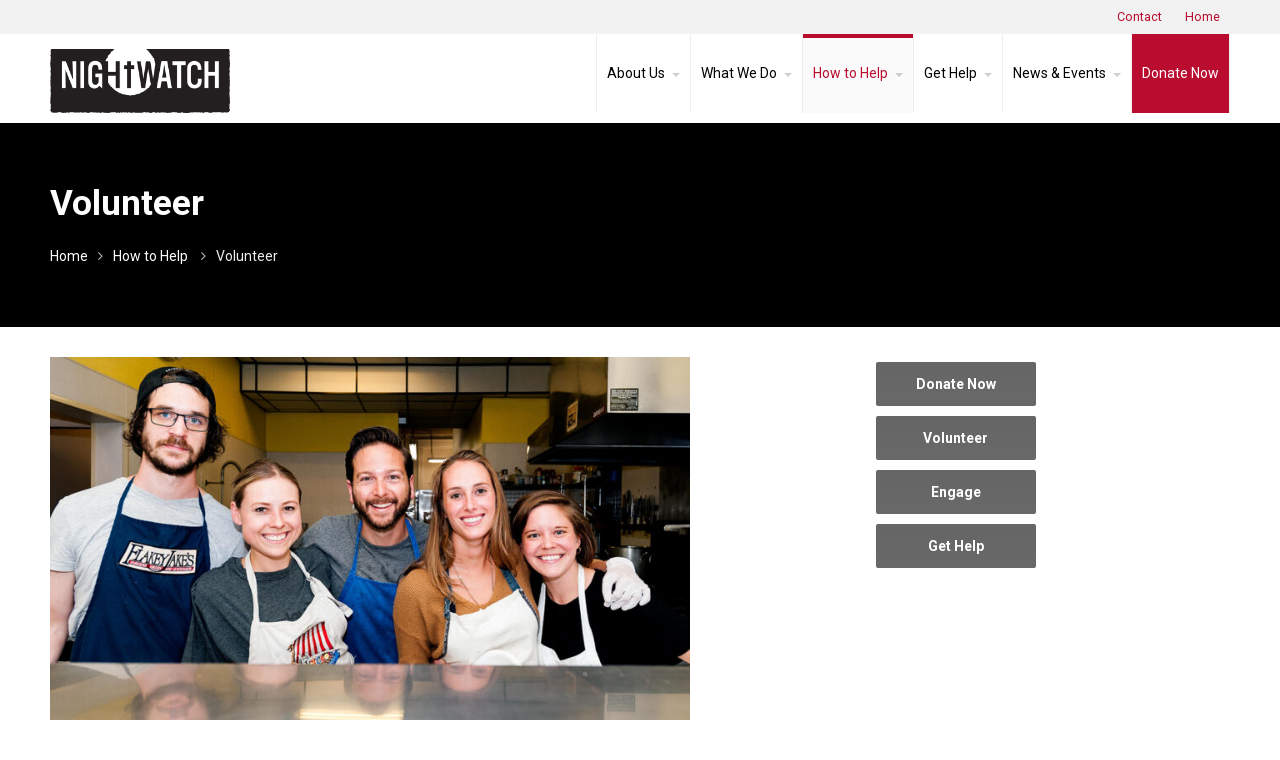

--- FILE ---
content_type: text/html; charset=UTF-8
request_url: https://www.seattlenightwatch.org/how-to-help/volunteer/
body_size: 11719
content:
<!DOCTYPE html>
<html lang="en-US">
<head>
    <title>Volunteer &#8211; Operation Nightwatch</title>
<meta name='robots' content='max-image-preview:large' />
<link rel="alternate" type="application/rss+xml" title="Operation Nightwatch &raquo; Feed" href="https://www.seattlenightwatch.org/feed/" />
<link rel="alternate" type="application/rss+xml" title="Operation Nightwatch &raquo; Comments Feed" href="https://www.seattlenightwatch.org/comments/feed/" />
<link rel="alternate" title="oEmbed (JSON)" type="application/json+oembed" href="https://www.seattlenightwatch.org/wp-json/oembed/1.0/embed?url=https%3A%2F%2Fwww.seattlenightwatch.org%2Fhow-to-help%2Fvolunteer%2F" />
<link rel="alternate" title="oEmbed (XML)" type="text/xml+oembed" href="https://www.seattlenightwatch.org/wp-json/oembed/1.0/embed?url=https%3A%2F%2Fwww.seattlenightwatch.org%2Fhow-to-help%2Fvolunteer%2F&#038;format=xml" />
		<!-- This site uses the Google Analytics by MonsterInsights plugin v9.10.0 - Using Analytics tracking - https://www.monsterinsights.com/ -->
		<!-- Note: MonsterInsights is not currently configured on this site. The site owner needs to authenticate with Google Analytics in the MonsterInsights settings panel. -->
					<!-- No tracking code set -->
				<!-- / Google Analytics by MonsterInsights -->
		<style id='wp-img-auto-sizes-contain-inline-css' type='text/css'>
img:is([sizes=auto i],[sizes^="auto," i]){contain-intrinsic-size:3000px 1500px}
/*# sourceURL=wp-img-auto-sizes-contain-inline-css */
</style>
<style id='wp-emoji-styles-inline-css' type='text/css'>

	img.wp-smiley, img.emoji {
		display: inline !important;
		border: none !important;
		box-shadow: none !important;
		height: 1em !important;
		width: 1em !important;
		margin: 0 0.07em !important;
		vertical-align: -0.1em !important;
		background: none !important;
		padding: 0 !important;
	}
/*# sourceURL=wp-emoji-styles-inline-css */
</style>
<style id='wp-block-library-inline-css' type='text/css'>
:root{--wp-block-synced-color:#7a00df;--wp-block-synced-color--rgb:122,0,223;--wp-bound-block-color:var(--wp-block-synced-color);--wp-editor-canvas-background:#ddd;--wp-admin-theme-color:#007cba;--wp-admin-theme-color--rgb:0,124,186;--wp-admin-theme-color-darker-10:#006ba1;--wp-admin-theme-color-darker-10--rgb:0,107,160.5;--wp-admin-theme-color-darker-20:#005a87;--wp-admin-theme-color-darker-20--rgb:0,90,135;--wp-admin-border-width-focus:2px}@media (min-resolution:192dpi){:root{--wp-admin-border-width-focus:1.5px}}.wp-element-button{cursor:pointer}:root .has-very-light-gray-background-color{background-color:#eee}:root .has-very-dark-gray-background-color{background-color:#313131}:root .has-very-light-gray-color{color:#eee}:root .has-very-dark-gray-color{color:#313131}:root .has-vivid-green-cyan-to-vivid-cyan-blue-gradient-background{background:linear-gradient(135deg,#00d084,#0693e3)}:root .has-purple-crush-gradient-background{background:linear-gradient(135deg,#34e2e4,#4721fb 50%,#ab1dfe)}:root .has-hazy-dawn-gradient-background{background:linear-gradient(135deg,#faaca8,#dad0ec)}:root .has-subdued-olive-gradient-background{background:linear-gradient(135deg,#fafae1,#67a671)}:root .has-atomic-cream-gradient-background{background:linear-gradient(135deg,#fdd79a,#004a59)}:root .has-nightshade-gradient-background{background:linear-gradient(135deg,#330968,#31cdcf)}:root .has-midnight-gradient-background{background:linear-gradient(135deg,#020381,#2874fc)}:root{--wp--preset--font-size--normal:16px;--wp--preset--font-size--huge:42px}.has-regular-font-size{font-size:1em}.has-larger-font-size{font-size:2.625em}.has-normal-font-size{font-size:var(--wp--preset--font-size--normal)}.has-huge-font-size{font-size:var(--wp--preset--font-size--huge)}.has-text-align-center{text-align:center}.has-text-align-left{text-align:left}.has-text-align-right{text-align:right}.has-fit-text{white-space:nowrap!important}#end-resizable-editor-section{display:none}.aligncenter{clear:both}.items-justified-left{justify-content:flex-start}.items-justified-center{justify-content:center}.items-justified-right{justify-content:flex-end}.items-justified-space-between{justify-content:space-between}.screen-reader-text{border:0;clip-path:inset(50%);height:1px;margin:-1px;overflow:hidden;padding:0;position:absolute;width:1px;word-wrap:normal!important}.screen-reader-text:focus{background-color:#ddd;clip-path:none;color:#444;display:block;font-size:1em;height:auto;left:5px;line-height:normal;padding:15px 23px 14px;text-decoration:none;top:5px;width:auto;z-index:100000}html :where(.has-border-color){border-style:solid}html :where([style*=border-top-color]){border-top-style:solid}html :where([style*=border-right-color]){border-right-style:solid}html :where([style*=border-bottom-color]){border-bottom-style:solid}html :where([style*=border-left-color]){border-left-style:solid}html :where([style*=border-width]){border-style:solid}html :where([style*=border-top-width]){border-top-style:solid}html :where([style*=border-right-width]){border-right-style:solid}html :where([style*=border-bottom-width]){border-bottom-style:solid}html :where([style*=border-left-width]){border-left-style:solid}html :where(img[class*=wp-image-]){height:auto;max-width:100%}:where(figure){margin:0 0 1em}html :where(.is-position-sticky){--wp-admin--admin-bar--position-offset:var(--wp-admin--admin-bar--height,0px)}@media screen and (max-width:600px){html :where(.is-position-sticky){--wp-admin--admin-bar--position-offset:0px}}

/*# sourceURL=wp-block-library-inline-css */
</style><style id='global-styles-inline-css' type='text/css'>
:root{--wp--preset--aspect-ratio--square: 1;--wp--preset--aspect-ratio--4-3: 4/3;--wp--preset--aspect-ratio--3-4: 3/4;--wp--preset--aspect-ratio--3-2: 3/2;--wp--preset--aspect-ratio--2-3: 2/3;--wp--preset--aspect-ratio--16-9: 16/9;--wp--preset--aspect-ratio--9-16: 9/16;--wp--preset--color--black: #000000;--wp--preset--color--cyan-bluish-gray: #abb8c3;--wp--preset--color--white: #ffffff;--wp--preset--color--pale-pink: #f78da7;--wp--preset--color--vivid-red: #cf2e2e;--wp--preset--color--luminous-vivid-orange: #ff6900;--wp--preset--color--luminous-vivid-amber: #fcb900;--wp--preset--color--light-green-cyan: #7bdcb5;--wp--preset--color--vivid-green-cyan: #00d084;--wp--preset--color--pale-cyan-blue: #8ed1fc;--wp--preset--color--vivid-cyan-blue: #0693e3;--wp--preset--color--vivid-purple: #9b51e0;--wp--preset--gradient--vivid-cyan-blue-to-vivid-purple: linear-gradient(135deg,rgb(6,147,227) 0%,rgb(155,81,224) 100%);--wp--preset--gradient--light-green-cyan-to-vivid-green-cyan: linear-gradient(135deg,rgb(122,220,180) 0%,rgb(0,208,130) 100%);--wp--preset--gradient--luminous-vivid-amber-to-luminous-vivid-orange: linear-gradient(135deg,rgb(252,185,0) 0%,rgb(255,105,0) 100%);--wp--preset--gradient--luminous-vivid-orange-to-vivid-red: linear-gradient(135deg,rgb(255,105,0) 0%,rgb(207,46,46) 100%);--wp--preset--gradient--very-light-gray-to-cyan-bluish-gray: linear-gradient(135deg,rgb(238,238,238) 0%,rgb(169,184,195) 100%);--wp--preset--gradient--cool-to-warm-spectrum: linear-gradient(135deg,rgb(74,234,220) 0%,rgb(151,120,209) 20%,rgb(207,42,186) 40%,rgb(238,44,130) 60%,rgb(251,105,98) 80%,rgb(254,248,76) 100%);--wp--preset--gradient--blush-light-purple: linear-gradient(135deg,rgb(255,206,236) 0%,rgb(152,150,240) 100%);--wp--preset--gradient--blush-bordeaux: linear-gradient(135deg,rgb(254,205,165) 0%,rgb(254,45,45) 50%,rgb(107,0,62) 100%);--wp--preset--gradient--luminous-dusk: linear-gradient(135deg,rgb(255,203,112) 0%,rgb(199,81,192) 50%,rgb(65,88,208) 100%);--wp--preset--gradient--pale-ocean: linear-gradient(135deg,rgb(255,245,203) 0%,rgb(182,227,212) 50%,rgb(51,167,181) 100%);--wp--preset--gradient--electric-grass: linear-gradient(135deg,rgb(202,248,128) 0%,rgb(113,206,126) 100%);--wp--preset--gradient--midnight: linear-gradient(135deg,rgb(2,3,129) 0%,rgb(40,116,252) 100%);--wp--preset--font-size--small: 13px;--wp--preset--font-size--medium: 20px;--wp--preset--font-size--large: 36px;--wp--preset--font-size--x-large: 42px;--wp--preset--spacing--20: 0.44rem;--wp--preset--spacing--30: 0.67rem;--wp--preset--spacing--40: 1rem;--wp--preset--spacing--50: 1.5rem;--wp--preset--spacing--60: 2.25rem;--wp--preset--spacing--70: 3.38rem;--wp--preset--spacing--80: 5.06rem;--wp--preset--shadow--natural: 6px 6px 9px rgba(0, 0, 0, 0.2);--wp--preset--shadow--deep: 12px 12px 50px rgba(0, 0, 0, 0.4);--wp--preset--shadow--sharp: 6px 6px 0px rgba(0, 0, 0, 0.2);--wp--preset--shadow--outlined: 6px 6px 0px -3px rgb(255, 255, 255), 6px 6px rgb(0, 0, 0);--wp--preset--shadow--crisp: 6px 6px 0px rgb(0, 0, 0);}:where(.is-layout-flex){gap: 0.5em;}:where(.is-layout-grid){gap: 0.5em;}body .is-layout-flex{display: flex;}.is-layout-flex{flex-wrap: wrap;align-items: center;}.is-layout-flex > :is(*, div){margin: 0;}body .is-layout-grid{display: grid;}.is-layout-grid > :is(*, div){margin: 0;}:where(.wp-block-columns.is-layout-flex){gap: 2em;}:where(.wp-block-columns.is-layout-grid){gap: 2em;}:where(.wp-block-post-template.is-layout-flex){gap: 1.25em;}:where(.wp-block-post-template.is-layout-grid){gap: 1.25em;}.has-black-color{color: var(--wp--preset--color--black) !important;}.has-cyan-bluish-gray-color{color: var(--wp--preset--color--cyan-bluish-gray) !important;}.has-white-color{color: var(--wp--preset--color--white) !important;}.has-pale-pink-color{color: var(--wp--preset--color--pale-pink) !important;}.has-vivid-red-color{color: var(--wp--preset--color--vivid-red) !important;}.has-luminous-vivid-orange-color{color: var(--wp--preset--color--luminous-vivid-orange) !important;}.has-luminous-vivid-amber-color{color: var(--wp--preset--color--luminous-vivid-amber) !important;}.has-light-green-cyan-color{color: var(--wp--preset--color--light-green-cyan) !important;}.has-vivid-green-cyan-color{color: var(--wp--preset--color--vivid-green-cyan) !important;}.has-pale-cyan-blue-color{color: var(--wp--preset--color--pale-cyan-blue) !important;}.has-vivid-cyan-blue-color{color: var(--wp--preset--color--vivid-cyan-blue) !important;}.has-vivid-purple-color{color: var(--wp--preset--color--vivid-purple) !important;}.has-black-background-color{background-color: var(--wp--preset--color--black) !important;}.has-cyan-bluish-gray-background-color{background-color: var(--wp--preset--color--cyan-bluish-gray) !important;}.has-white-background-color{background-color: var(--wp--preset--color--white) !important;}.has-pale-pink-background-color{background-color: var(--wp--preset--color--pale-pink) !important;}.has-vivid-red-background-color{background-color: var(--wp--preset--color--vivid-red) !important;}.has-luminous-vivid-orange-background-color{background-color: var(--wp--preset--color--luminous-vivid-orange) !important;}.has-luminous-vivid-amber-background-color{background-color: var(--wp--preset--color--luminous-vivid-amber) !important;}.has-light-green-cyan-background-color{background-color: var(--wp--preset--color--light-green-cyan) !important;}.has-vivid-green-cyan-background-color{background-color: var(--wp--preset--color--vivid-green-cyan) !important;}.has-pale-cyan-blue-background-color{background-color: var(--wp--preset--color--pale-cyan-blue) !important;}.has-vivid-cyan-blue-background-color{background-color: var(--wp--preset--color--vivid-cyan-blue) !important;}.has-vivid-purple-background-color{background-color: var(--wp--preset--color--vivid-purple) !important;}.has-black-border-color{border-color: var(--wp--preset--color--black) !important;}.has-cyan-bluish-gray-border-color{border-color: var(--wp--preset--color--cyan-bluish-gray) !important;}.has-white-border-color{border-color: var(--wp--preset--color--white) !important;}.has-pale-pink-border-color{border-color: var(--wp--preset--color--pale-pink) !important;}.has-vivid-red-border-color{border-color: var(--wp--preset--color--vivid-red) !important;}.has-luminous-vivid-orange-border-color{border-color: var(--wp--preset--color--luminous-vivid-orange) !important;}.has-luminous-vivid-amber-border-color{border-color: var(--wp--preset--color--luminous-vivid-amber) !important;}.has-light-green-cyan-border-color{border-color: var(--wp--preset--color--light-green-cyan) !important;}.has-vivid-green-cyan-border-color{border-color: var(--wp--preset--color--vivid-green-cyan) !important;}.has-pale-cyan-blue-border-color{border-color: var(--wp--preset--color--pale-cyan-blue) !important;}.has-vivid-cyan-blue-border-color{border-color: var(--wp--preset--color--vivid-cyan-blue) !important;}.has-vivid-purple-border-color{border-color: var(--wp--preset--color--vivid-purple) !important;}.has-vivid-cyan-blue-to-vivid-purple-gradient-background{background: var(--wp--preset--gradient--vivid-cyan-blue-to-vivid-purple) !important;}.has-light-green-cyan-to-vivid-green-cyan-gradient-background{background: var(--wp--preset--gradient--light-green-cyan-to-vivid-green-cyan) !important;}.has-luminous-vivid-amber-to-luminous-vivid-orange-gradient-background{background: var(--wp--preset--gradient--luminous-vivid-amber-to-luminous-vivid-orange) !important;}.has-luminous-vivid-orange-to-vivid-red-gradient-background{background: var(--wp--preset--gradient--luminous-vivid-orange-to-vivid-red) !important;}.has-very-light-gray-to-cyan-bluish-gray-gradient-background{background: var(--wp--preset--gradient--very-light-gray-to-cyan-bluish-gray) !important;}.has-cool-to-warm-spectrum-gradient-background{background: var(--wp--preset--gradient--cool-to-warm-spectrum) !important;}.has-blush-light-purple-gradient-background{background: var(--wp--preset--gradient--blush-light-purple) !important;}.has-blush-bordeaux-gradient-background{background: var(--wp--preset--gradient--blush-bordeaux) !important;}.has-luminous-dusk-gradient-background{background: var(--wp--preset--gradient--luminous-dusk) !important;}.has-pale-ocean-gradient-background{background: var(--wp--preset--gradient--pale-ocean) !important;}.has-electric-grass-gradient-background{background: var(--wp--preset--gradient--electric-grass) !important;}.has-midnight-gradient-background{background: var(--wp--preset--gradient--midnight) !important;}.has-small-font-size{font-size: var(--wp--preset--font-size--small) !important;}.has-medium-font-size{font-size: var(--wp--preset--font-size--medium) !important;}.has-large-font-size{font-size: var(--wp--preset--font-size--large) !important;}.has-x-large-font-size{font-size: var(--wp--preset--font-size--x-large) !important;}
/*# sourceURL=global-styles-inline-css */
</style>

<style id='classic-theme-styles-inline-css' type='text/css'>
/*! This file is auto-generated */
.wp-block-button__link{color:#fff;background-color:#32373c;border-radius:9999px;box-shadow:none;text-decoration:none;padding:calc(.667em + 2px) calc(1.333em + 2px);font-size:1.125em}.wp-block-file__button{background:#32373c;color:#fff;text-decoration:none}
/*# sourceURL=/wp-includes/css/classic-themes.min.css */
</style>
<link rel='stylesheet' id='ctwg-shortcodes-css' href='https://www.seattlenightwatch.org/wp-content/plugins/cpo-widgets/css/style.css?ver=6.9' type='text/css' media='all' />
<link rel='stylesheet' id='infuse-content-blocks-css' href='https://www.seattlenightwatch.org/wp-content/plugins/infuse/css/style.css?ver=6.9' type='text/css' media='all' />
<link rel='stylesheet' id='cpotheme-base-css' href='https://www.seattlenightwatch.org/wp-content/themes/transcend_pro/core/css/base.css?ver=6.9' type='text/css' media='all' />
<link rel='stylesheet' id='cpotheme-main-css' href='https://www.seattlenightwatch.org/wp-content/themes/transcend_pro-child/style.css?ver=6.9' type='text/css' media='all' />
<script type="text/javascript" src="https://www.seattlenightwatch.org/wp-content/themes/transcend_pro/core/scripts/html5-min.js?ver=6.9" id="cpotheme_html5-js"></script>
<link rel="https://api.w.org/" href="https://www.seattlenightwatch.org/wp-json/" /><link rel="alternate" title="JSON" type="application/json" href="https://www.seattlenightwatch.org/wp-json/wp/v2/pages/2329" /><link rel="EditURI" type="application/rsd+xml" title="RSD" href="https://www.seattlenightwatch.org/xmlrpc.php?rsd" />
<link rel="canonical" href="https://www.seattlenightwatch.org/how-to-help/volunteer/" />
<link rel='shortlink' href='https://www.seattlenightwatch.org/?p=2329' />
<meta name="viewport" content="width=device-width, initial-scale=1.0, maximum-scale=1.0, user-scalable=0"/>
<link rel="pingback" href="https://www.seattlenightwatch.org/xmlrpc.php"/>
<meta charset="UTF-8"/>
	<style type="text/css">
		body {
						font-size:0.875em; 
						
						font-family:'Roboto'; 
			font-weight:400; 
						
						color:#000000; 
					}
		
		
				.button, .button:link, .button:visited, 
		input[type=submit],
		.tp-caption { 		
			font-family:'Roboto';
			font-weight:400; 
		}
				
		
		h1, h2, h3, h4, h5, h6, .heading, .header .title { 		
						font-family:'Roboto'; 
			font-weight:700; 
						color:#000000;		}
		
		
		.widget-title { 		
			color:#556677;		}
		
		
		.menu-main li a { 		
						font-family:'Roboto'; 
			font-weight:400; 
						color:#000000;		}
		
		.menu-mobile li a { 		
						font-family:'Roboto'; 
			font-weight:400; 
									color:#000000; 
					}
		
		
				a:link, a:visited { color:#ba0c2f; }
		a:hover { color:#ba0c2f; }
		
		
				.primary-color { color:#ba0c2f; }
		.primary-color-bg { background-color:#ba0c2f; }
		.primary-color-border { border-color:#ba0c2f; }
		.menu-item.menu-highlight > a { background-color:#ba0c2f; }
		.tp-caption.primary_color_background { background:#ba0c2f; }
		.tp-caption.primary_color_text{ color:#ba0c2f; }
		.widget_nav_menu a .menu-icon { color:#ba0c2f; }
		
		.button, .button:link, .button:visited, input[type=submit] { background-color:#ba0c2f; }
		.button:hover, input[type=submit]:hover { background-color:#ba0c2f; }
		::selection  { color:#fff; background-color:#ba0c2f; }
		::-moz-selection { color:#fff; background-color:#ba0c2f; }
		
				
				.secondary-color { color:#000000; }
		.secondary-color-bg { background-color:#000000; }
		.secondary-color-border { border-color:#000000; }
		.tp-caption.secondary_color_background { background:#000000; }
		.tp-caption.secondary_color_text{ color:#000000; }		
			


				.slider-slides { height:500px; }
			</style>
	<style type="text/css">
				.menu-main .current_page_ancestor > a,
		.menu-main .current-menu-item > a,
		.footer .menu-footer > li > a { color:#ba0c2f; }
		.menu-main .current-menu-ancestor > a:before, 
		.menu-main .current-menu-item > a:before,
		.pagination .current { background-color:#ba0c2f; }
		    </style>
	<style type="text/css">.button-style
{width:200px;}</style>		<style type="text/css" id="wp-custom-css">
			/*
You can add your own CSS here.

Click the help icon above to learn more.
*/
*
#menu-item-2267{
	background-color: #ba0c2f;
}
*#menu-item-2267 a{
	color:white
}
.menu-main li:hover>a {
	color:white!important;
	background-color: #ba0c2f;
}
.menu-main a:hover{
	color:white !important;
}
.menu-main a:active{
	color:white !important;
}
.features .primary-color-bg{
	background-color: white !important;
}

.center-link{
text-align:center
}

.button-bar p{
	text-align:center
}

.comment-author-link {
	color: #424242;
}		</style>
		<link rel='stylesheet' id='cpotheme-font-roboto:700-css' href='//fonts.googleapis.com/css?family=Roboto%3A700&#038;ver=6.9' type='text/css' media='all' />
<link rel='stylesheet' id='cpotheme-font-roboto-css' href='//fonts.googleapis.com/css?family=Roboto&#038;ver=6.9' type='text/css' media='all' />
<link rel='stylesheet' id='ctsc-shortcodes-css' href='https://www.seattlenightwatch.org/wp-content/plugins/cpo-shortcodes/css/style.css?ver=6.9' type='text/css' media='all' />
<link rel='stylesheet' id='ctsc-fontawesome-css' href='https://www.seattlenightwatch.org/wp-content/plugins/cpo-shortcodes/css/fontawesome.css?ver=6.9' type='text/css' media='all' />
</head>

<body class="wp-singular page-template-default page page-id-2329 page-child parent-pageid-2325 wp-theme-transcend_pro wp-child-theme-transcend_pro-child  sidebar-right header-normal title-normal footer-normal modula-best-grid-gallery">
	<div class="outer" id="top">
				<div class="wrapper">
			<div id="topbar" class="topbar">
				<div class="container">
					<div id="topmenu" class="topmenu"><div class="menu-top-menu-container"><ul id="menu-top-menu" class="menu-top"><li id="menu-item-2369" class="menu-item menu-item-type-post_type menu-item-object-page menu-normal"><a href="https://www.seattlenightwatch.org/about-us/contact/"><span class="menu-link"><span class="menu-title">Contact</span></span></a></li>
<li id="menu-item-2878" class="menu-item menu-item-type-custom menu-item-object-custom menu-item-home menu-normal"><a href="https://www.seattlenightwatch.org/"><span class="menu-link"><span class="menu-title">Home</span></span></a></li>
</ul></div></div>					<div class="clear"></div>
				</div>
			</div>
			<header id="header" class="header">
				<div class="container">
					<div id="logo" class="logo"><a class="site-logo" href="https://www.seattlenightwatch.org"><img src="https://www.seattlenightwatch.org/wp-content/uploads/2017/06/NightWATCH_logo-600px.png" alt="Operation Nightwatch" style="width:180px;"/></a><span class="title site-title hidden"><a href="https://www.seattlenightwatch.org">Operation Nightwatch</a></span></div><div id="menu-mobile-open" class=" menu-mobile-open menu-mobile-toggle"></div><ul id="menu-main" class="menu-main"><li id="menu-item-2353" class="menu-item menu-item-type-post_type menu-item-object-page menu-item-has-children has_children has-children menu-normal"><a href="https://www.seattlenightwatch.org/about-us/"><span class="menu-link"><span class="menu-title">About Us</span></span></a>
<ul class="sub-menu">
	<li id="menu-item-2546" class="menu-item menu-item-type-post_type menu-item-object-page menu-normal"><a href="https://www.seattlenightwatch.org/about-us/mission-and-vision/"><span class="menu-link"><span class="menu-title">Mission and Vision</span></span></a></li>
	<li id="menu-item-2357" class="menu-item menu-item-type-post_type menu-item-object-page menu-normal"><a href="https://www.seattlenightwatch.org/about-us/our-history/"><span class="menu-link"><span class="menu-title">Our History</span></span></a></li>
	<li id="menu-item-2358" class="menu-item menu-item-type-post_type menu-item-object-page menu-normal"><a href="https://www.seattlenightwatch.org/about-us/our-team/"><span class="menu-link"><span class="menu-title">Our Team</span></span></a></li>
	<li id="menu-item-2356" class="menu-item menu-item-type-post_type menu-item-object-page menu-normal"><a href="https://www.seattlenightwatch.org/about-us/job-opportunities/"><span class="menu-link"><span class="menu-title">Job Opportunities</span></span></a></li>
	<li id="menu-item-2355" class="menu-item menu-item-type-post_type menu-item-object-page menu-normal"><a href="https://www.seattlenightwatch.org/about-us/financials/"><span class="menu-link"><span class="menu-title">Financials</span></span></a></li>
	<li id="menu-item-2354" class="menu-item menu-item-type-post_type menu-item-object-page menu-normal"><a href="https://www.seattlenightwatch.org/about-us/contact/"><span class="menu-link"><span class="menu-title">Contact</span></span></a></li>
	<li id="menu-item-4693" class="menu-item menu-item-type-post_type menu-item-object-page menu-item-privacy-policy menu-normal"><a href="https://www.seattlenightwatch.org/privacy-policy/"><span class="menu-link"><span class="menu-title">Privacy Policy</span></span></a></li>
	<li id="menu-item-5051" class="menu-item menu-item-type-post_type menu-item-object-page menu-normal"><a href="https://www.seattlenightwatch.org/about-us/policy-of-nondiscrimination/"><span class="menu-link"><span class="menu-title">Policy of Nondiscrimination</span></span></a></li>
</ul>
</li>
<li id="menu-item-2860" class="menu-item menu-item-type-post_type menu-item-object-page menu-item-has-children has_children has-children menu-normal"><a href="https://www.seattlenightwatch.org/what-we-do/"><span class="menu-link"><span class="menu-title">What We Do</span></span></a>
<ul class="sub-menu">
	<li id="menu-item-2823" class="menu-item menu-item-type-post_type menu-item-object-page menu-normal"><a href="https://www.seattlenightwatch.org/what-we-do/food-and-shelter/"><span class="menu-link"><span class="menu-title">Food and Shelter</span></span></a></li>
	<li id="menu-item-2822" class="menu-item menu-item-type-post_type menu-item-object-page menu-normal"><a href="https://www.seattlenightwatch.org/what-we-do/housing/"><span class="menu-link"><span class="menu-title">Housing</span></span></a></li>
	<li id="menu-item-2821" class="menu-item menu-item-type-post_type menu-item-object-page menu-normal"><a href="https://www.seattlenightwatch.org/what-we-do/street-ministry/"><span class="menu-link"><span class="menu-title">Street Ministry</span></span></a></li>
</ul>
</li>
<li id="menu-item-2845" class="menu-item menu-item-type-post_type menu-item-object-page current-page-ancestor current-menu-ancestor current-menu-parent current-page-parent current_page_parent current_page_ancestor menu-item-has-children has_children has-children menu-normal"><a href="https://www.seattlenightwatch.org/how-to-help/"><span class="menu-link"><span class="menu-title">How to Help</span></span></a>
<ul class="sub-menu">
	<li id="menu-item-2826" class="menu-item menu-item-type-post_type menu-item-object-page menu-item-has-children has_children has-children menu-normal"><a href="https://www.seattlenightwatch.org/how-to-help/give/"><span class="menu-link"><span class="menu-title">Give</span></span></a>
	<ul class="sub-menu">
		<li id="menu-item-2363" class="menu-item menu-item-type-post_type menu-item-object-page menu-normal"><a href="https://www.seattlenightwatch.org/how-to-help/give/financial-gifts/"><span class="menu-link"><span class="menu-title">Financial Gifts</span></span></a></li>
		<li id="menu-item-2362" class="menu-item menu-item-type-post_type menu-item-object-page menu-normal"><a href="https://www.seattlenightwatch.org/how-to-help/give/donations-of-goods/"><span class="menu-link"><span class="menu-title">Donations of Goods</span></span></a></li>
	</ul>
</li>
	<li id="menu-item-2825" class="menu-item menu-item-type-post_type menu-item-object-page current-menu-item page_item page-item-2329 current_page_item menu-normal"><a href="https://www.seattlenightwatch.org/how-to-help/volunteer/"><span class="menu-link"><span class="menu-title">Volunteer</span></span></a></li>
	<li id="menu-item-2824" class="menu-item menu-item-type-post_type menu-item-object-page menu-normal"><a href="https://www.seattlenightwatch.org/how-to-help/engage/"><span class="menu-link"><span class="menu-title">Engage</span></span></a></li>
	<li id="menu-item-3357" class="menu-item menu-item-type-post_type menu-item-object-page menu-normal"><a href="https://www.seattlenightwatch.org/how-to-help/pray/"><span class="menu-link"><span class="menu-title">Pray</span></span></a></li>
</ul>
</li>
<li id="menu-item-2397" class="menu-item menu-item-type-post_type menu-item-object-page menu-item-has-children has_children has-children menu-normal"><a href="https://www.seattlenightwatch.org/get-help/"><span class="menu-link"><span class="menu-title">Get Help</span></span></a>
<ul class="sub-menu">
	<li id="menu-item-2399" class="menu-item menu-item-type-post_type menu-item-object-page menu-normal"><a href="https://www.seattlenightwatch.org/get-help/nightwatch-shelter/"><span class="menu-link"><span class="menu-title">Nightwatch Shelter</span></span></a></li>
	<li id="menu-item-2398" class="menu-item menu-item-type-post_type menu-item-object-page menu-normal"><a href="https://www.seattlenightwatch.org/get-help/senior-housing/"><span class="menu-link"><span class="menu-title">Senior Housing</span></span></a></li>
</ul>
</li>
<li id="menu-item-2877" class="menu-item menu-item-type-post_type menu-item-object-page menu-item-has-children has_children has-children menu-normal"><a href="https://www.seattlenightwatch.org/news-events/"><span class="menu-link"><span class="menu-title">News &#038; Events</span></span></a>
<ul class="sub-menu">
	<li id="menu-item-4950" class="menu-item menu-item-type-post_type menu-item-object-page menu-normal"><a href="https://www.seattlenightwatch.org/news-events/sock-it/"><span class="menu-link"><span class="menu-title">Sock It to Homelessness</span></span></a></li>
	<li id="menu-item-2832" class="menu-item menu-item-type-post_type menu-item-object-page menu-normal"><a href="https://www.seattlenightwatch.org/news-events/volunteer-open-house/"><span class="menu-link"><span class="menu-title">Volunteer Orientation</span></span></a></li>
	<li id="menu-item-5905" class="menu-item menu-item-type-post_type menu-item-object-page menu-normal"><a href="https://www.seattlenightwatch.org/news-events/lighting-the-path/"><span class="menu-link"><span class="menu-title">Lighting the Path Event</span></span></a></li>
	<li id="menu-item-2831" class="menu-item menu-item-type-post_type menu-item-object-page menu-normal"><a href="https://www.seattlenightwatch.org/news-events/nightwatch-news/"><span class="menu-link"><span class="menu-title">Nightwatch News</span></span></a></li>
</ul>
</li>
<li id="menu-item-2371" class="menu-item menu-item-type-custom menu-item-object-custom menu-highlight"><a target="_blank" href="https://connect.clickandpledge.com/w/Form/33c4f102-2312-4f5c-91b5-14d942836a24"><span class="menu-link"><span class="menu-title">Donate Now</span></span></a></li>
</ul>					<div class='clear'></div>
				</div>
			</header>
			
			

<section id="pagetitle" class="pagetitle dark secondary-color-bg" >
	<div class="container">
		<h1 class="pagetitle-title heading">Volunteer</h1><div id="breadcrumb" class="breadcrumb"><a class="breadcrumb-link" href="https://www.seattlenightwatch.org">Home</a><span class='breadcrumb-separator'></span><a class='breadcrumb-link' href='https://www.seattlenightwatch.org/how-to-help/'>How to Help</a>
<span class='breadcrumb-separator'></span><span class='breadcrumb-title'>Volunteer</span>
</div>	</div>
</section>

			
						<div class="clear"></div>
<div id="main" class="main">
	<div class="container">
		<section id="content" class="content">
									<div id="post-2329" class="post-2329 page type-page status-publish hentry">
				<div class="page-content">
					<p><strong><img fetchpriority="high" decoding="async" class="alignnone wp-image-5845 size-large" src="https://www.seattlenightwatch.org/wp-content/uploads/2024/04/DSC8414-website-1024x655.jpg" alt="" width="640" height="409" srcset="https://www.seattlenightwatch.org/wp-content/uploads/2024/04/DSC8414-website-1024x655.jpg 1024w, https://www.seattlenightwatch.org/wp-content/uploads/2024/04/DSC8414-website-300x192.jpg 300w, https://www.seattlenightwatch.org/wp-content/uploads/2024/04/DSC8414-website-768x492.jpg 768w, https://www.seattlenightwatch.org/wp-content/uploads/2024/04/DSC8414-website.jpg 1200w" sizes="(max-width: 640px) 100vw, 640px" /></strong></p>
<h3><strong>Without volunteers, there is no Operation Nightwatch.</strong></h3>
<p>Volunteers keep us on track, deliver the food, make up the menu and fix the meals. Volunteers visit the seniors, go out on the street, hand out the sandwiches, and listen to the stories. Volunteers collect the socks, and other volunteers hand them out.</p>
<p>Operation Nightwatch is an amazing kaleidoscope of volunteers working to make life better for homeless people and senior residents.</p>
<p>Come alone or come with friends.<strong> Volunteering at Nightwatch will change you in ways you cannot imagine.</strong></p>
<h2>Current volunteer needs</h2>
<h4><strong>Evening Meal Cooking and Serving<br />
</strong></h4>
<p>Bring a few friends to Nightwatch to prepare and serve a meal for 150 of our guests!</p>
<p>We are looking for groups to commit to cooking and serving once per month. The following evenings are currently available for you to step in:</p>
<ul>
<li>First Monday of every month</li>
<li>First Friday of every EVEN month</li>
<li><span data-olk-copy-source="MessageBody">Second Saturday of every EVEN month</span></li>
<li>Third Tuesday of every month</li>
<li>Fourth Monday of every month</li>
<li>Fourth Saturday of every ODD month</li>
<li>29th of every month</li>
</ul>
<p>Groups can come check our pantry or purchase their own food. Either way, you create a menu (planning assistance is available,) put the meal together, and start serving at 7:45 pm. Usually the groups are done serving and headed home by 9:45 pm. Start time depends on how complex your meal will be, usually around 6:00 pm. Must be high school age or older. Food handlers permit required.</p>
<p><strong>Call 206-482-8123 or email</strong> <a href="mailto:volunteer@seattlenightwatch.org" target="_blank" rel="noopener"><strong>volunteer@seattlenightwatch.org.</strong></a></p>
<hr />
<h4>Meal Hospitality Volunteer</h4>
<p>Assist at our Dispatch Center during the nightly meal from 8:00 &#8211; 10:00 pm. This includes tasks such as handing out socks and hygiene supplies, bussing tables, keeping water glasses filled, and engaging with our guests. This opportunity is available every night of the week.<br />
<strong>If you are interested, please call 206-482-8123 or email </strong><strong> <a href="mailto:volunteer@seattlenightwatch.org" target="_blank" rel="noopener">volunteer@seattlenightwatch.org</a>.</strong></p>
<hr />
<h4>Shelter Drivers</h4>
<div class="x_elementToProof" data-olk-copy-source="MessageBody">Current opening: <strong>Tuesday, Wednesday and Friday</strong></div>
<div class="x_elementToProof"></div>
<div class="x_elementToProof">Volunteer hours are 7 days a week from 7 PM &#8211; 9 PM, the van drivers transport men and women to our off-site shelters. We&#8217;ll provide a van, gas and insurance for the vehicle.</div>
<div class="x_elementToProof"></div>
<div class="x_elementToProof">Those driving with us need to fill out a volunteer application, attend volunteer orientation, and have a valid driver&#8217;s license. Volunteers are welcome to have a buddy along for the drive as well.</div>
<p><strong>For more details, please call 206-482-8123 or email <a href="mailto:volunteer@seattlenightwatch.org" target="_blank" rel="noopener">volunteer@seattlenightwatch.org</a>.</strong></p>
<hr />
<h4>Sandwich Makers</h4>
<p>This is a fun group project you can do at your convenience! Make sandwiches to be distributed in our Dispatch Center. It can be difficult for us to gauge how many people will come to our nightly meal, so it’s important we maintain a constant stock of sandwiches to hand out if we run out of food early. Sandwiches preferred are Turkey/Ham &amp; Cheese or PB&amp;J. Sandwiches need to be made in a commercial grade kitchen following king county health code. If you do not have access to commercial grade kitchen, you can us ours!<br />
<strong>For more details, or to schedule a delivery time, please call 206-482-8123 or email <a href="mailto:volunteer@seattlenightwatch.org" target="_blank" rel="noopener">volunteer@seattlenightwatch.org</a>.</strong></p>
<hr />
<h4>Dessert Bakers</h4>
<p>Bakers wanted! Our homeless guests love to get something sweet along with their meals, but we don’t always have desserts. We’re looking for people to provide desserts for 150 people. This includes cookies, brownies, muffins, and cakes, which can be baked offsite and delivered to us. This can be a fun project for your community group, school, or church!<br />
<strong>For more details, or to schedule a delivery time, please call 206-482-8123 or email <a href="mailto:volunteer@seattlenightwatch.org" target="_blank" rel="noopener">volunteer@seattlenightwatch.org</a>.</strong></p>
<hr />
<h4>Residential Kitchen Cleaning</h4>
<p>We are in need of residential kitchen cleaning for our Senior Housing community kitchens. We have two small kitchens that need basic cleaning and up-keep, about an hour each month. Scheduling is very flexible; we will provide all necessary materials.<br />
<strong>For more details, please call 206-482-8123 or email <a href="mailto:volunteer@seattlenightwatch.org" target="_blank" rel="noopener">volunteer@seattlenightwatch.org</a>.</strong></p>
<hr />
<h4>Street Ministry</h4>
<p>Accompany our Street Ministers walking around Seattle, engaging with people surviving outside, and visiting folks living in encampments. Background check required, as well as certain reading materials. We ask that potential volunteers in this ministry are able to adhere to the mission of Nightwatch, to love our neighbors in keeping with Jesus’ instructions.<br />
<strong>If you are interested, please call 206-482-8123 or email </strong><strong> <a href="mailto:volunteer@seattlenightwatch.org" target="_blank" rel="noopener">volunteer@seattlenightwatch.org</a>.</strong></p>
<hr />
<h4>Chaplaincy Volunteer</h4>
<p>This is an opportunity for Ministers of Presence to volunteer within each of our programs. Specifically, we are looking for ordained Christian clergy and/or certified chaplains to be available for listening, talking, and connecting with the people we serve on an individual basis. We ask them to be available in the evenings, once per week, for 2 hours. Background check required, as well as certain reading materials.<br />
<strong>If you are interested, please call 206-482-8123 or email </strong><strong> <a href="mailto:volunteer@seattlenightwatch.org" target="_blank" rel="noopener">volunteer@seattlenightwatch.org</a>.</strong></p>
<hr />
<p><strong>For general volunteer inquiries:</strong> <a href="mailto:volunteer@seattlenightwatch.org" target="_blank" rel="noopener noreferrer">volunteer@seattlenightwatch.org</a></p>
<p><strong><a href="/wp-content/uploads/2023/11/Volunteer-Application-revised-11.23-fillable.pdf" target="_blank" rel="noopener noreferrer">Download a Volunteer Application</a>,</strong> complete and email it to <a href="mailto:volunteer@seattlenightwatch.org" target="_blank" rel="noopener noreferrer">volunteer@seattlenightwatch.org</a>.</p>
									</div>
			</div>
											</section>
		
<aside id="sidebar" class="sidebar sidebar-primary">
	<div id="text-8" class="widget widget_text">			<div class="textwidget"><div class="button-bar" style="align: center; width: 160px;">
<p><a class="ctsc-button ctsc-button-normal ctsc-button-none  " href="https://connect.clickandpledge.com/w/Form/49906231-7abd-40fd-9e12-3571cf04e3eb" style=" background:#666666;
				background:-moz-linear-gradient(top, #666666 0%, #696969 100%);
				background:-webkit-linear-gradient(top, #666666 0%, #696969 100%); 
				background:linear-gradient(to bottom, #666666 0%, #696969 100%);
				filter:progid:DXImageTransform.Microsoft.gradient(startColorstr='#666666', endColorstr='#696969',GradientType=0); color:#FFFFFF;" target="_blank"><span class="ctsc-button-content"><span class="ctsc-button-text">Donate Now</span></span></a><br />
<a class="ctsc-button ctsc-button-normal ctsc-button-none  " href="/how-to-help/volunteer/" style=" background:#666666;
				background:-moz-linear-gradient(top, #666666 0%, #696969 100%);
				background:-webkit-linear-gradient(top, #666666 0%, #696969 100%); 
				background:linear-gradient(to bottom, #666666 0%, #696969 100%);
				filter:progid:DXImageTransform.Microsoft.gradient(startColorstr='#666666', endColorstr='#696969',GradientType=0); color:#FFFFFF;"><span class="ctsc-button-content"><span class="ctsc-button-text">Volunteer</span></span></a><br />
<a class="ctsc-button ctsc-button-normal ctsc-button-none  " href="/how-to-help/engage/" style=" background:#666666;
				background:-moz-linear-gradient(top, #666666 0%, #696969 100%);
				background:-webkit-linear-gradient(top, #666666 0%, #696969 100%); 
				background:linear-gradient(to bottom, #666666 0%, #696969 100%);
				filter:progid:DXImageTransform.Microsoft.gradient(startColorstr='#666666', endColorstr='#696969',GradientType=0); color:#FFFFFF;"><span class="ctsc-button-content"><span class="ctsc-button-text">Engage</span></span></a><br />
<a class="ctsc-button ctsc-button-normal ctsc-button-none  " href="/get-help/" style=" background:#666666;
				background:-moz-linear-gradient(top, #666666 0%, #696969 100%);
				background:-webkit-linear-gradient(top, #666666 0%, #696969 100%); 
				background:linear-gradient(to bottom, #666666 0%, #696969 100%);
				filter:progid:DXImageTransform.Microsoft.gradient(startColorstr='#666666', endColorstr='#696969',GradientType=0); color:#FFFFFF;"><span class="ctsc-button-content"><span class="ctsc-button-text">Get Help</span></span></a>
</p></div>
</div>
		</div></aside>


		<div class="clear"></div>
	</div>
</div>

						
			<section id="subfooter" class="subfooter secondary-color-bg dark">
	<div class="container">
		<div class="row"><div class="column col3 "><div class="subfooter-column"><div id="text-6" class="widget widget_text"><div class="widget-title heading">Contact:</div>			<div class="textwidget"><ul>
<li><strong>Operation Nightwatch</strong></li>
<li>PO Box 21181, Seattle, WA 98111</li>
<li><a href="mailto:info@seattlenightwatch.org">info@seattlenightwatch.org</a></li>
<li>206.323.4359</li>
</ul>
</div>
		</div></div></div><div class="column col3 "><div class="subfooter-column"><div id="search-4" class="widget widget_search"><form role="search" method="get" id="searchform" class="searchform" action="https://www.seattlenightwatch.org/">
				<div>
					<label class="screen-reader-text" for="s">Search for:</label>
					<input type="text" value="" name="s" id="s" />
					<input type="submit" id="searchsubmit" value="Search" />
				</div>
			</form></div><div id="text-7" class="widget widget_text">			<div class="textwidget"><p><a class="ctsc-button ctsc-button-normal ctsc-button-none  " href="http://eepurl.com/x5Epv" style=" background:#696969; color:#FFFFFF;" target="_blank"><span class="ctsc-button-content"><span class="ctsc-button-text">Sign up for our Newsletter</span></span></a><br />
<a class="ctsc-button ctsc-button-normal ctsc-button-none   ctsc-button-has-icon" href="https://www.facebook.com/Operation-Nightwatch-121982454480059/" style=" background:#3b5998; color:#FFFFFF;"><span class="ctsc-button-content"><span class="ctsc-button-icon icon-facebook"></span> <span class="ctsc-button-text">Follow Us</span></span></a></p>
</div>
		</div></div></div></div><div class="clear"></div>	</div>
</section>			
						<footer id="footer" class="footer secondary-color-bg dark">
				<div class="container">
					<div id="social" class="social"></div><div id="footermenu" class="footermenu"><div class="menu-footer-menu-container"><ul id="menu-footer-menu" class="menu-footer"><li id="menu-item-2401" class="menu-item menu-item-type-post_type menu-item-object-page menu-normal"><a href="https://www.seattlenightwatch.org/about-us/"><span class="menu-link"><span class="menu-title">About Us</span></span></a></li>
<li id="menu-item-2862" class="menu-item menu-item-type-post_type menu-item-object-page menu-normal"><a href="https://www.seattlenightwatch.org/what-we-do/"><span class="menu-link"><span class="menu-title">What We Do</span></span></a></li>
<li id="menu-item-2861" class="menu-item menu-item-type-post_type menu-item-object-page current-page-ancestor menu-normal"><a href="https://www.seattlenightwatch.org/how-to-help/"><span class="menu-link"><span class="menu-title">How to Help</span></span></a></li>
<li id="menu-item-2435" class="menu-item menu-item-type-post_type menu-item-object-page menu-normal"><a href="https://www.seattlenightwatch.org/get-help/"><span class="menu-link"><span class="menu-title">Get Help</span></span></a></li>
<li id="menu-item-2876" class="menu-item menu-item-type-post_type menu-item-object-page menu-normal"><a href="https://www.seattlenightwatch.org/news-events/"><span class="menu-link"><span class="menu-title">News &#038; Events</span></span></a></li>
<li id="menu-item-2402" class="menu-item menu-item-type-post_type menu-item-object-page menu-normal"><a href="https://www.seattlenightwatch.org/about-us/contact/"><span class="menu-link"><span class="menu-title">Contact</span></span></a></li>
<li id="menu-item-2782" class="menu-item menu-item-type-custom menu-item-object-custom menu-normal"><a href="https://connect.clickandpledge.com/w/Form/49906231-7abd-40fd-9e12-3571cf04e3eb"><span class="menu-link"><span class="menu-title">Donate Now</span></span></a></li>
<li id="menu-item-2451" class="menu-item menu-item-type-post_type menu-item-object-page menu-normal"><a href="https://www.seattlenightwatch.org/sitemap/"><span class="menu-link"><span class="menu-title">Sitemap</span></span></a></li>
</ul></div></div><div class="footer-content">Copyright © OPERATION NIGHTWATCH 2020, All Rights Reserved.</br>Site by <a href="https://www.fuseiq.com/" target="_blank">Fuse IQ</a></div>				</div>
			</footer>
						
			<div class="clear"></div>
		</div><!-- wrapper -->
			</div><!-- outer -->
	<script type="speculationrules">
{"prefetch":[{"source":"document","where":{"and":[{"href_matches":"/*"},{"not":{"href_matches":["/wp-*.php","/wp-admin/*","/wp-content/uploads/*","/wp-content/*","/wp-content/plugins/*","/wp-content/themes/transcend_pro-child/*","/wp-content/themes/transcend_pro/*","/*\\?(.+)"]}},{"not":{"selector_matches":"a[rel~=\"nofollow\"]"}},{"not":{"selector_matches":".no-prefetch, .no-prefetch a"}}]},"eagerness":"conservative"}]}
</script>
<script>
              (function(e){
                  var el = document.createElement('script');
                  el.setAttribute('data-account', 'Ya4Nl9GFgE');
                  el.setAttribute('src', 'https://cdn.userway.org/widget.js');
                  document.body.appendChild(el);
                })();
              </script><div id="menu-mobile-close" class="menu-mobile-close menu-mobile-toggle"></div><ul id="menu-mobile" class="menu-mobile"><li id="menu-item-5102" class="menu-item menu-item-type-custom menu-item-object-custom menu-normal"><a href="https://connect.clickandpledge.com/w/Form/33c4f102-2312-4f5c-91b5-14d942836a24"><span class="menu-link"><span class="menu-title">Donate Now</span></span></a></li>
<li id="menu-item-5103" class="menu-item menu-item-type-post_type menu-item-object-page menu-item-has-children has_children has-children menu-normal"><a href="https://www.seattlenightwatch.org/about-us/"><span class="menu-link"><span class="menu-title">About Us</span></span></a>
<ul class="sub-menu">
	<li id="menu-item-5104" class="menu-item menu-item-type-post_type menu-item-object-page menu-normal"><a href="https://www.seattlenightwatch.org/about-us/mission-and-vision/"><span class="menu-link"><span class="menu-title">Mission and Vision</span></span></a></li>
	<li id="menu-item-5105" class="menu-item menu-item-type-post_type menu-item-object-page menu-normal"><a href="https://www.seattlenightwatch.org/about-us/our-history/"><span class="menu-link"><span class="menu-title">Our History</span></span></a></li>
	<li id="menu-item-5106" class="menu-item menu-item-type-post_type menu-item-object-page menu-normal"><a href="https://www.seattlenightwatch.org/about-us/our-team/"><span class="menu-link"><span class="menu-title">Our Team</span></span></a></li>
	<li id="menu-item-5107" class="menu-item menu-item-type-post_type menu-item-object-page menu-normal"><a href="https://www.seattlenightwatch.org/about-us/job-opportunities/"><span class="menu-link"><span class="menu-title">Job Opportunities</span></span></a></li>
	<li id="menu-item-5108" class="menu-item menu-item-type-post_type menu-item-object-page menu-normal"><a href="https://www.seattlenightwatch.org/about-us/financials/"><span class="menu-link"><span class="menu-title">Financials</span></span></a></li>
	<li id="menu-item-5109" class="menu-item menu-item-type-post_type menu-item-object-page menu-normal"><a href="https://www.seattlenightwatch.org/about-us/contact/"><span class="menu-link"><span class="menu-title">Contact</span></span></a></li>
	<li id="menu-item-5110" class="menu-item menu-item-type-post_type menu-item-object-page menu-item-privacy-policy menu-normal"><a href="https://www.seattlenightwatch.org/privacy-policy/"><span class="menu-link"><span class="menu-title">Privacy Policy</span></span></a></li>
	<li id="menu-item-5111" class="menu-item menu-item-type-post_type menu-item-object-page menu-normal"><a href="https://www.seattlenightwatch.org/about-us/policy-of-nondiscrimination/"><span class="menu-link"><span class="menu-title">Policy of Nondiscrimination</span></span></a></li>
</ul>
</li>
<li id="menu-item-5112" class="menu-item menu-item-type-post_type menu-item-object-page menu-item-has-children has_children has-children menu-normal"><a href="https://www.seattlenightwatch.org/what-we-do/"><span class="menu-link"><span class="menu-title">What We Do</span></span></a>
<ul class="sub-menu">
	<li id="menu-item-5113" class="menu-item menu-item-type-post_type menu-item-object-page menu-normal"><a href="https://www.seattlenightwatch.org/what-we-do/food-and-shelter/"><span class="menu-link"><span class="menu-title">Food and Shelter</span></span></a></li>
	<li id="menu-item-5114" class="menu-item menu-item-type-post_type menu-item-object-page menu-normal"><a href="https://www.seattlenightwatch.org/what-we-do/housing/"><span class="menu-link"><span class="menu-title">Housing</span></span></a></li>
	<li id="menu-item-5115" class="menu-item menu-item-type-post_type menu-item-object-page menu-normal"><a href="https://www.seattlenightwatch.org/what-we-do/street-ministry/"><span class="menu-link"><span class="menu-title">Street Ministry</span></span></a></li>
</ul>
</li>
<li id="menu-item-5116" class="menu-item menu-item-type-post_type menu-item-object-page current-page-ancestor current-menu-ancestor current-menu-parent current-page-parent current_page_parent current_page_ancestor menu-item-has-children has_children has-children menu-normal"><a href="https://www.seattlenightwatch.org/how-to-help/"><span class="menu-link"><span class="menu-title">How to Help</span></span></a>
<ul class="sub-menu">
	<li id="menu-item-5117" class="menu-item menu-item-type-post_type menu-item-object-page menu-item-has-children has_children has-children menu-normal"><a href="https://www.seattlenightwatch.org/how-to-help/give/"><span class="menu-link"><span class="menu-title">Give</span></span></a>
	<ul class="sub-menu">
		<li id="menu-item-5118" class="menu-item menu-item-type-post_type menu-item-object-page menu-normal"><a href="https://www.seattlenightwatch.org/how-to-help/give/financial-gifts/"><span class="menu-link"><span class="menu-title">Financial Gifts</span></span></a></li>
		<li id="menu-item-5119" class="menu-item menu-item-type-post_type menu-item-object-page menu-normal"><a href="https://www.seattlenightwatch.org/how-to-help/give/donations-of-goods/"><span class="menu-link"><span class="menu-title">Donations of Goods</span></span></a></li>
	</ul>
</li>
	<li id="menu-item-5120" class="menu-item menu-item-type-post_type menu-item-object-page current-menu-item page_item page-item-2329 current_page_item menu-normal"><a href="https://www.seattlenightwatch.org/how-to-help/volunteer/"><span class="menu-link"><span class="menu-title">Volunteer</span></span></a></li>
	<li id="menu-item-5121" class="menu-item menu-item-type-post_type menu-item-object-page menu-normal"><a href="https://www.seattlenightwatch.org/how-to-help/engage/"><span class="menu-link"><span class="menu-title">Engage</span></span></a></li>
	<li id="menu-item-5122" class="menu-item menu-item-type-post_type menu-item-object-page menu-normal"><a href="https://www.seattlenightwatch.org/how-to-help/pray/"><span class="menu-link"><span class="menu-title">Pray</span></span></a></li>
</ul>
</li>
<li id="menu-item-5123" class="menu-item menu-item-type-post_type menu-item-object-page menu-item-has-children has_children has-children menu-normal"><a href="https://www.seattlenightwatch.org/get-help/"><span class="menu-link"><span class="menu-title">Get Help</span></span></a>
<ul class="sub-menu">
	<li id="menu-item-5124" class="menu-item menu-item-type-post_type menu-item-object-page menu-normal"><a href="https://www.seattlenightwatch.org/get-help/nightwatch-shelter/"><span class="menu-link"><span class="menu-title">Nightwatch Shelter</span></span></a></li>
	<li id="menu-item-5125" class="menu-item menu-item-type-post_type menu-item-object-page menu-normal"><a href="https://www.seattlenightwatch.org/get-help/senior-housing/"><span class="menu-link"><span class="menu-title">Senior Housing</span></span></a></li>
</ul>
</li>
<li id="menu-item-5126" class="menu-item menu-item-type-post_type menu-item-object-page menu-item-has-children has_children has-children menu-normal"><a href="https://www.seattlenightwatch.org/news-events/"><span class="menu-link"><span class="menu-title">News &#038; Events</span></span></a>
<ul class="sub-menu">
	<li id="menu-item-5129" class="menu-item menu-item-type-post_type menu-item-object-page menu-normal"><a href="https://www.seattlenightwatch.org/news-events/sock-it/"><span class="menu-link"><span class="menu-title">Sock It to Homelessness</span></span></a></li>
	<li id="menu-item-5131" class="menu-item menu-item-type-post_type menu-item-object-cpo_service menu-normal"><a href="https://www.seattlenightwatch.org/service/volunteer-open-house/"><span class="menu-link"><span class="menu-title">Volunteer Orientation</span></span></a></li>
	<li id="menu-item-5906" class="menu-item menu-item-type-post_type menu-item-object-page menu-normal"><a href="https://www.seattlenightwatch.org/news-events/lighting-the-path/"><span class="menu-link"><span class="menu-title">Lighting the Path Event</span></span></a></li>
	<li id="menu-item-5130" class="menu-item menu-item-type-post_type menu-item-object-cpo_service menu-normal"><a href="https://www.seattlenightwatch.org/?post_type=cpo_service&amp;p=2699"><span class="menu-link"><span class="menu-title">Nightwatch News</span></span></a></li>
</ul>
</li>
</ul><script type="text/javascript" src="https://www.seattlenightwatch.org/wp-includes/js/comment-reply.min.js?ver=6.9" id="comment-reply-js" async="async" data-wp-strategy="async" fetchpriority="low"></script>
<script type="text/javascript" src="https://www.seattlenightwatch.org/wp-content/themes/transcend_pro/core/scripts/core.js?ver=6.9" id="cpotheme_core-js"></script>
<script id="wp-emoji-settings" type="application/json">
{"baseUrl":"https://s.w.org/images/core/emoji/17.0.2/72x72/","ext":".png","svgUrl":"https://s.w.org/images/core/emoji/17.0.2/svg/","svgExt":".svg","source":{"concatemoji":"https://www.seattlenightwatch.org/wp-includes/js/wp-emoji-release.min.js?ver=6.9"}}
</script>
<script type="module">
/* <![CDATA[ */
/*! This file is auto-generated */
const a=JSON.parse(document.getElementById("wp-emoji-settings").textContent),o=(window._wpemojiSettings=a,"wpEmojiSettingsSupports"),s=["flag","emoji"];function i(e){try{var t={supportTests:e,timestamp:(new Date).valueOf()};sessionStorage.setItem(o,JSON.stringify(t))}catch(e){}}function c(e,t,n){e.clearRect(0,0,e.canvas.width,e.canvas.height),e.fillText(t,0,0);t=new Uint32Array(e.getImageData(0,0,e.canvas.width,e.canvas.height).data);e.clearRect(0,0,e.canvas.width,e.canvas.height),e.fillText(n,0,0);const a=new Uint32Array(e.getImageData(0,0,e.canvas.width,e.canvas.height).data);return t.every((e,t)=>e===a[t])}function p(e,t){e.clearRect(0,0,e.canvas.width,e.canvas.height),e.fillText(t,0,0);var n=e.getImageData(16,16,1,1);for(let e=0;e<n.data.length;e++)if(0!==n.data[e])return!1;return!0}function u(e,t,n,a){switch(t){case"flag":return n(e,"\ud83c\udff3\ufe0f\u200d\u26a7\ufe0f","\ud83c\udff3\ufe0f\u200b\u26a7\ufe0f")?!1:!n(e,"\ud83c\udde8\ud83c\uddf6","\ud83c\udde8\u200b\ud83c\uddf6")&&!n(e,"\ud83c\udff4\udb40\udc67\udb40\udc62\udb40\udc65\udb40\udc6e\udb40\udc67\udb40\udc7f","\ud83c\udff4\u200b\udb40\udc67\u200b\udb40\udc62\u200b\udb40\udc65\u200b\udb40\udc6e\u200b\udb40\udc67\u200b\udb40\udc7f");case"emoji":return!a(e,"\ud83e\u1fac8")}return!1}function f(e,t,n,a){let r;const o=(r="undefined"!=typeof WorkerGlobalScope&&self instanceof WorkerGlobalScope?new OffscreenCanvas(300,150):document.createElement("canvas")).getContext("2d",{willReadFrequently:!0}),s=(o.textBaseline="top",o.font="600 32px Arial",{});return e.forEach(e=>{s[e]=t(o,e,n,a)}),s}function r(e){var t=document.createElement("script");t.src=e,t.defer=!0,document.head.appendChild(t)}a.supports={everything:!0,everythingExceptFlag:!0},new Promise(t=>{let n=function(){try{var e=JSON.parse(sessionStorage.getItem(o));if("object"==typeof e&&"number"==typeof e.timestamp&&(new Date).valueOf()<e.timestamp+604800&&"object"==typeof e.supportTests)return e.supportTests}catch(e){}return null}();if(!n){if("undefined"!=typeof Worker&&"undefined"!=typeof OffscreenCanvas&&"undefined"!=typeof URL&&URL.createObjectURL&&"undefined"!=typeof Blob)try{var e="postMessage("+f.toString()+"("+[JSON.stringify(s),u.toString(),c.toString(),p.toString()].join(",")+"));",a=new Blob([e],{type:"text/javascript"});const r=new Worker(URL.createObjectURL(a),{name:"wpTestEmojiSupports"});return void(r.onmessage=e=>{i(n=e.data),r.terminate(),t(n)})}catch(e){}i(n=f(s,u,c,p))}t(n)}).then(e=>{for(const n in e)a.supports[n]=e[n],a.supports.everything=a.supports.everything&&a.supports[n],"flag"!==n&&(a.supports.everythingExceptFlag=a.supports.everythingExceptFlag&&a.supports[n]);var t;a.supports.everythingExceptFlag=a.supports.everythingExceptFlag&&!a.supports.flag,a.supports.everything||((t=a.source||{}).concatemoji?r(t.concatemoji):t.wpemoji&&t.twemoji&&(r(t.twemoji),r(t.wpemoji)))});
//# sourceURL=https://www.seattlenightwatch.org/wp-includes/js/wp-emoji-loader.min.js
/* ]]> */
</script>
</body>
</html>


--- FILE ---
content_type: text/css
request_url: https://www.seattlenightwatch.org/wp-content/themes/transcend_pro/core/css/base.css?ver=6.9
body_size: 9270
content:
/*
Base Stylesheet
Defines the base styles that must be present in every theme, along
with shortcodes and widgets included with the CPO Core.
*/

/* --------------------------------------------------------------
GENERAL ELEMENTS
-------------------------------------------------------------- */

/* CSS RESET */
html, body, div, span, applet, object, iframe,
h1, h2, h3, h4, h5, h6, p, blockquote, pre,
a, abbr, acronym, address, big, cite, code,
del, dfn, em, font, img, ins, kbd, q, s, samp,
small, strike, strong, sub, sup, tt, var,
b, u, i, center,
dl, dt, dd, ol, ul, li,
fieldset, form, label, legend,
table, caption, tbody, tfoot, thead, tr, th, td { background:transparent; border:0; margin:0; padding:0; vertical-align:baseline; }
header, nav, section, article, aside, footer, hgroup { display:block; }
body { line-height:1; }
h1, h2, h3, h4, h5, h6 { font-weight:normal; }
ol, ul, li { list-style:none; }
blockquote { quotes:none; }
blockquote:before, blockquote:after { content:''; content:none; }
del { text-decoration:line-through; }
table { 	border-collapse:collapse; border-spacing:0; }
a img { border:none; }

/* GENERAL TYPOGRAPHY */
p, address { margin-bottom:1.6em; }
span, div, p, dl, td, th, ul, ol, blockquote { }

/* LISTS */
ul li, ol li { list-style:disc; margin:5px 0 5px 25px; list-style-position:outside; }
ol li { list-style:decimal; }
ol ol li { list-style:upper-alpha; }
ol ol ol li { list-style:lower-roman; }
ol ol ol ol li { list-style:lower-alpha; }
ol ul li,
ol ol ul li,
ol ol ol ul li { list-style:disc; }
ul ul, ol ol, ul ol, ol ul { margin-bottom:0; }
ul, ol, dd, pre, hr { margin-bottom:25px; }
ul ul, ol ol, ul ol, ol ul { margin-bottom:0; }

dl { margin:0 0 24px 0; }
dt { font-weight:bold; }
dd { margin-bottom:18px; }
strong, b { font-weight:bold; }
cite, em, i { border:none; font-style:italic; }
big { font-size:131.25%; }
ins { background:#ffc; border:none; }
del { text-decoration:line-through; }

/* ADDRESSES */
address { font-size:0.9em; line-height:1.2em; }

/* CITATIONS */
blockquote { display:block; font-style:italic; padding:0 5%; margin:25px 0; }
blockquote cite, blockquote em, blockquote i { font-style:normal; }

/* PREDEFINED TEXT */
pre { display:block; overflow:auto; font-family:Courier, monospace; background:url([data-uri]); border:1px solid #eee; color:#555; line-height:25px; padding:25px 20px; font-size:14px; margin:25px 0; }

/* TEXT VARIATIONS */
abbr, acronym { border-bottom:1px dotted #666; cursor:help; }
ins { text-decoration:none; }
sup, sub { font-size:0.7em; height:0; line-height:1; position:relative; vertical-align:baseline; }
sup { bottom:1ex; }
sub { top:.5ex; }
kbd, tt, var { line-height:21px; }
code { font-size:1.05em; }

/* CODE */
code, code var { font-family:Monaco, Consolas, "Andale Mono", "DejaVu Sans Mono", monospace; }

/* IFRAMES */
iframe { max-width:100%; }

/* TABLES */
table { border-collapse:collapse; border-spacing:0; margin:0 0 24px; text-align:left; width:100%; }
tr th, thead th { border:none; color:#888; font-weight:bold; line-height:1.2em; padding:10px; border-bottom:1px solid #ddd; }
tr td { border:none; padding:10px; border-bottom:1px solid #ddd; }
tfoot tr td { border-bottom:none; }
tr td, tr th, thead th, tr th, thead th { }
.dark tr th, .dark thead th { border-bottom:1px solid #ddd; }
.dark tr td { border-bottom:1px solid #ddd; }

/* FORM FIELDS */
fieldset { margin:0 0 30px; }
legend { font-size:1.3em; display:block; margin:0 0 20px; }

/* FORMS */
label { padding:0; margin:0; -moz-box-sizing:border-box; -webkit-box-sizing:border-box; box-sizing:border-box; }
input, textarea { font-size:1em; }
input[type=text], input[type=password], input[type=input], 
input[type=tel], input[type=url], input[type=email], 
input[type=number], input[type=range], input[type=search], input[type=color], 
input[type=time], input[type=week], input[type=month], input[type=date], input[type=datetime], 
textarea, select { font-family:inherit; border:1px solid #ddd; padding:6px; margin:0; width:100%; background:#fff; -moz-box-sizing:border-box; -webkit-box-sizing:border-box; box-sizing:border-box; -webkit-appearance:none; }
input[type=submit] { width:auto; -webkit-appearance:none; }
body select { background-image:url('[data-uri]'); background-repeat:no-repeat; background-position:right; }

/* HEADING LINE */
hr { background-color:#fff; border:0; border-top:1px solid #bbb; border-bottom:1px solid #fff; clear:both; height:0; margin:40px 0; }

/* INLINE IMAGES */
img { margin:0; max-width:100%; line-height:0; height:auto; }
.alignleft, img.alignleft { display:inline; float:left; margin-right:30px; margin-top:4px; }
.alignright, img.alignright { display:inline; float:right; margin-left:30px; margin-top:4px; }
.aligncenter, img.aligncenter { display:block; margin-left:auto; margin-right:auto; }
img.alignleft, img.alignright, img.aligncenter { margin-bottom:12px; }

/* INLINE IMAGE CAPTIONS */
.wp-caption { margin-bottom:15px; padding:0; max-width:100%; line-height:0em; -moz-box-sizing:border-box; -webkit-box-sizing:border-box; box-sizing:border-box; }
.wp-caption img { margin:0; padding:0; max-width:100%; line-height:0em; }
.wp-caption .wp-caption-text { margin:10px 0 0; padding:0 10px 0; text-align:left; color:#888; line-height:1.4em; font-size:12px; -moz-box-sizing:border-box; -webkit-box-sizing:border-box; box-sizing:border-box; }
.wp-smiley { margin:0; }

/* STICKY POSTS */
.sticky { }
.bypostauthor {}
.screen-reader-text { position:absolute !important; clip:rect(1px 1px 1px 1px);  width:1px; height:1px; overflow:hidden; }
.clear { clear:both; width:100%; height:0; margin:0; padding:0; }
html body .outer .hidden { display:none; }


/* --------------------------------------------------------------
LAYOUT
-------------------------------------------------------------- */


/* WRAPPERS */
.outer { position:relative; overflow:hidden; width:100%; }
.container { max-width:960px; padding:0 20px; margin:0 auto; }
.wrapper-boxed .wrapper { position:relative; margin:0 auto; max-width:100%; width:1000px; }


/* SOCIAL ICONS */
.social { float:right; text-align:right; padding:0; width:auto; }
.social .social-profile { display:block; position:relative; float:left; color:#999; margin:0; width:30px; font-size:16px; text-align:center; }
.social .social-profile .social-title { display:none; }
.social .social-profile:hover { text-decoration:none; }


/* LANGUAGE SWITCHER */
.languages { float:right; position:relative; padding-left:20px; }
.languages .language-active { position:relative; cursor:pointer; }
.languages .language-list { position:absolute; top:100%; right:0; padding:10px; margin-top:0; visibility:hidden; opacity:0; background:#fff; z-index:9998; -moz-transition:0.3s all; -webkit-transition:0.3s all; transition:0.3s all; box-shadow:0 1px 3px -2px rgba(0,0,0,0.3); }
.dark .languages .language-list { background:#666; }
.languages:hover .language-list { visibility:visible; opacity:1; }
.languages .language-item { display:block; line-height:0; padding:10px; width:130px; }
.languages img { margin:0 5px -2px 0; }


/* SHOPPING CART */
.shopping-cart { float:right; position:relative; padding-left:20px; }
.shopping-cart .cart-title { position:relative; cursor:pointer; }
.shopping-cart .cart-title:before { font-family:'fontawesome'; content:'\f07a'; margin-right:10px;  }
.shopping-cart .cart-list { position:absolute; top:100%; width:300px; right:0; padding:20px; line-height:1.6; margin-top:0; visibility:hidden; opacity:0; background:#fff; -moz-transition:0.3s all; -webkit-transition:0.3s all; transition:0.3s all; box-shadow:0 1px 4px -2px rgba(0,0,0,0.3); z-index:9998; }
.dark .shopping-cart .cart-list  { background:#666; }
.shopping-cart:hover .cart-list { visibility:visible; opacity:1; }
.shopping-cart .cart-list .buttons { margin:0; }


/* HEADER */
.header .logo a,
.header .logo img { display:block; line-height:1; }
.header .title { display:inline; font-size:2em; margin:0; }
.header .title a { display:inline; line-height:40px; }
.header .title a:hover { text-decoration:none; }


/* MAIN/CONTENT */
.main { overflow:hidden; padding:30px 0 10px; }
/* Full width pages have no container */
.content-full .main { padding:0; }
.content-full .main > .container { max-width:100%; width:auto; padding:0; } 
.content, 
.sidebar { -moz-box-sizing:border-box; -webkit-box-sizing:border-box; box-sizing:border-box; }
.content { float:left; width:66%; margin:0 4% 30px 0; padding:0;  }
/* Single Sidebar Positions */
.sidebar-left .content { float:right; margin-right:0; margin-left:4%; }
/* Double Sidebar Positions */
.sidebar-double .content { float:left; width:46%; margin-left:27%; margin-right:4%; }
.sidebar-double-left .content { float:right; width:46%; margin-right:0; margin-left:4%; }
.sidebar-double-right .content { width:46%; }
.sidebar-double .main-container {  }
/* No Sidebar */
.content-wide,
.sidebar-none .content,
.sidebar-narrow .content,
.sidebar-left .content-wide,
.sidebar-right .content-wide,
.sidebar-double .content-wide,
.sidebar-double-left .content-wide,
.sidebar-double-right .content-wide { float:none; margin:0; width:auto; }
/* Narrow content */
.sidebar-narrow .content { max-width:800px; margin-left:auto; margin-right:auto; }


/* SIDEBARS */
.sidebar { float:left; width:30%; }
.main-full .sidebar { padding:30px; -moz-box-sizing:border-box; -webkit-box-sizing:border-box; box-sizing:border-box; }
.sidebar-none .sidebar,
.sidebar-narrow .sidebar { display:none; }
.sidebar-double .sidebar,
.sidebar-double-left .sidebar,
.sidebar-double-right .sidebar { width:23%; }
/* Secondary Sidebar */
.sidebar-secondary { margin-left:4%; }
.sidebar-none .sidebar-secondary,
.sidebar-narrow .sidebar-secondary,
.sidebar-left .sidebar-secondary,
.sidebar-right .sidebar-secondary { display:none; }
.sidebar-double .sidebar-primary { float:left; margin-left:-77%; }
.sidebar-double .sidebar-secondary { margin-left:0; }


/* SPECIAL PAGE LAYOUTS */
.header-minimal .topbar,
.header-minimal .header-content,
.header-minimal .menu,
.title-minimal .breadcrumb,
.footer-minimal .subfooter,
.footer-minimal .footermenu,
.header-none .topbar,
.header-none .menu,
.header-none .header,
.title-none .banner,
.title-none .pagetitle,
.footer-none .footer,
.footer-none .subfooter { display:none; }


/* GENERAL WIDGET STYLING */
.widget { overflow:hidden; margin:0 0 30px; }
.widget .widget-title { margin:0 0 20px; font-size:1.5em; line-height:1.2; }
.widget ul { margin-bottom:0; }
.widget li { list-style:none; margin-left:0; }
.widget li ul { margin-left:20px; margin-top:5px; }


/* SEARCH PAGE */
.search .search-result { margin:0 0 30px; }
.search .search-form { margin:0 0 30px; }
.search .search-title { margin:0; }
.search .search-byline { font-size:0.8em; }
.search .search-content p { margin:0; }


/* 404 PAGE */
.notfound { padding:100px 0; margin:0 auto; max-width:750px; }
.notfound-image { font-size:200px; font-weight:bold; text-align:right; line-height:0.7; }
.notfound-title { }
.notfound-content { font-size:1.4em; font-weight:300; }


/* --------------------------------------------------------------
NAVIGATION
-------------------------------------------------------------- */


/* GENERIC MENU ITEMS */
.menu-item .menu-link { display:block; position:relative; line-height:1.4; text-align:left; }
/* Menu icons */
.menu-item .menu-icon { position:absolute; display:block; top:50%; left:-1px; text-align:center; width:1em; height:1.6em; line-height:1; margin-top:-0.5em; font-weight:400; font-family:'fontawesome'; }
.menu-has-icon > a .menu-link { padding-left:1.5em; }
/* Menu descriptions */
.menu-item .menu-description { display:block; font-size:0.8em; font-weight:400; opacity:0.8; }
/* Menu styles */
.menu-item.menu-highlight > a,
.menu-main .menu-highlight.current_page_ancestor > a, 
.menu-main .menu-highlight.current-menu-item > a { color:#fff; border-radius:2px; }
.menu-item.menu-disabled > a { opacity:0.4; }



/* TOP MENU */
.topmenu { float:left; }
.menu-top { margin:0; }
.menu-top li { display:inline-block; padding:0; margin:0; list-style:none; }
.menu-top li:first-child { margin-left:0; }
.menu-top li a { display:block; margin:0; padding:5px 10px; }
.menu-top li a:hover,
.menu-top li:hover > a { text-decoration:underline; }
.menu-top li ul { display:none; }


/* MAIN MENU */
.menu-main { float:right; }
.menu-main { margin:0; }
.menu-main > ul { display:block; margin:0; padding:0; } /* Fix for extra wrapper in default menu markup */
/* Menu Elements */
.menu-main ul, 
.menu-main li, 
.menu-main a { -moz-transition:0.4s all; -webkit-transition:0.4s all; transition:0.4s all; }
.menu-main li { float:left; position:relative; display:block; margin:0; list-style:none; }
.menu-main li a { display:block; margin:0; padding:10px; color:#777; border-radius:2px;-moz-box-sizing:border-box; -webkit-box-sizing:border-box; box-sizing:border-box; }
/* Icon and Description */
.menu-main li:hover > a, 
.menu-main li a:hover { text-decoration:none; }
/* Current item highlight both normally and on hover */
.menu-main .current-menu-ancestor > a, .menu-main .current-menu-item > a { }
.menu-main .current_page_ancestor > a:hover, .menu-main .current-menu-item > a:hover { }
/* Children Elements */
.menu-main .has-children:before { display:block; content:' '; position:absolute; top:50%; opacity:0.7; right:10px; margin:-1px 0 0; border-top:4px solid #bbb; border-left:4px solid transparent; border-right:4px solid transparent; }
.menu-main .has-children > a { padding-right:25px; }
.menu-main li ul { visibility:hidden; opacity:0; margin:0; position:absolute; background:#fff; top:100%; left:0; z-index:9998; }
.menu-main li ul li { width:auto; display:block; float:none; }
.menu-main li ul li a { width:auto; color:#555; line-height:1.5; height:auto; padding:10px; width:220px; }
.menu-main li ul li:hover > a,
.menu-main li ul li a:hover { }
/* Further Children Elements */
.menu-main li ul .has-children:before { margin:-3px 0 0; border-top:4px solid transparent; border-left:4px solid #bbb; border-bottom:4px solid transparent; border-right:none;  }
.menu-main li ul ul { margin:0; top:0; left:100%; }
/* Children display on hover */
.menu-main li:hover > ul { visibility:visible; opacity:1; }
.menu-main li:hover > ul:before,
.menu-main li:hover > ul:after { visibility:visible; opacity:1; }


/* MOBILE MENU */
.menu-mobile { display:none; visibility:hidden; opacity:0; font-size:1.2em; position:fixed; padding:5% 70px 5% 5%; top:0; right:100%; width:100%; height:100%; overflow:auto; background:#fff; z-index:999998; -moz-transition:0.3s all; -webkit-transition:0.3s all; transition:0.3s all; -moz-box-sizing:border-box; -webkit-box-sizing:border-box; box-sizing:border-box; }
.menu-mobile-active .menu-mobile { visibility:visible; opacity:1; right:0; }
.menu-mobile > ul { display:block; margin:0; padding:0; }
/* Menu Elements */
.menu-mobile ul, 
.menu-mobile li, 
.menu-mobile a { -moz-transition:0.4s all; -webkit-transition:0.4s all; transition:0.4s all; }
.menu-mobile li { position:relative; display:block; margin:0; list-style:none; }
.menu-mobile li a { display:block; margin:0; padding:10px; border-radius:2px;-moz-box-sizing:border-box; -webkit-box-sizing:border-box; box-sizing:border-box; }
/* Icon and Description */
.menu-mobile li:hover > a, 
.menu-mobile li a:hover { text-decoration:none; }
/* Children Elements */
.menu-mobile .has-children > a { padding-right:25px; }
.menu-mobile li ul { display:block; margin:0 0 0 25px; padding:0; }
.menu-mobile li ul li { width:auto; display:block; float:none; }
.menu-mobile li ul li a { width:auto; line-height:1.5; height:auto; padding:10px; }
/* Open Button */
.menu-mobile-open { display:none; float:right; position:relative; color:#666; margin:17px 10px; width:30px; height:20px; cursor:pointer; -moz-box-sizing:border-box; -webkit-box-sizing:border-box; box-sizing:border-box; }
.menu-mobile-open:before { content:' '; position:absolute; width:100%; top:0; bottom:0; border:2px solid #666; border-width:2px 0; }
.menu-mobile-open:after { content:'  '; position:absolute; width:100%; top:50%; margin-top:-1px; border-top:2px solid #666; }
.dark .menu-mobile-open { color:#fff; }
/* Close Button */
.menu-mobile-close { visibility:hidden; opacity:0; position:fixed; margin:0; top:30px; right:30px; width:40px; height:40px; z-index:999999; cursor:pointer; -moz-transition:0.3s all; -webkit-transition:0.3s all; transition:0.3s all; }
.menu-mobile-close:before,
.menu-mobile-close:after { position:absolute; content:' '; top:50%; right:50%; margin-right:-30px; width:40px; height:2px; background:#888; }
.menu-mobile-close:before { -moz-transform:rotate(45deg); -webkit-transform:rotate(45deg); transform:rotate(45deg); }
.menu-mobile-close:after { -moz-transform:rotate(-45deg); -webkit-transform:rotate(-45deg); transform:rotate(-45deg); }
.menu-mobile-active .menu-mobile-close { visibility:visible; opacity:1; }


/* FOOTER MENU */
.footermenu { overflow:hidden; margin:0; }
.menu-footer { display:block; margin:0 0 25px; padding:0; }
.menu-footer > ul { overflow:hidden; margin:0; padding:0; }
.menu-footer li { display:block; float:left; max-width:220px; padding:0; margin:0 0 0 20px; list-style:none; }
.menu-footer li:first-child { margin-left:0; }
.menu-footer li a { display:block; margin:0; }
.menu-footer li ul { margin:10px 0 0; }
.menu-footer li ul li { display:block; float:none; margin:0; }
.menu-footer li ul li a { font-size:0.9em; margin:0 0 5px; }
.menu-footer li a:hover { text-decoration:underline; }


/* SUBMENU NAVIGATION */
.menu-sub { margin:0 0 30px; padding:0; }
.menu-sub li { display:inline-block; list-style:none; margin:0; padding:0; }
.menu-sub li a { display:block; padding:10px; margin:0 10px 10px 0; border:1px solid rgba(0,0,0,0.1); }
.menu-sub li a:hover { text-decoration:none; opacity:0.9; }
.menu-sub li ul { display:none; font-size:1em; }


/* NEXT/PREV POST NAVIGATION */
.navigation { overflow:hidden; margin:0 0 30px; }
.navigation a { display:block; }
.navigation .nav-prev,
.navigation .nav-next { position:relative; padding:0;  }
.navigation .nav-prev { float:left; text-align:left; }
.navigation .nav-next { float:right; text-align:right; }


/* NUMBERED POST NAVIGATION */
.pagination { overflow:hidden; margin:0 0 30px; text-align:center; }
.pagination ul { display:block; }
.pagination ul li { display:inline-block; list-style:none; margin:0; padding:0; }
.pagination span, 
.pagination a { display:block; margin:0 1px; padding:5px 15px; border-radius:3px; }
.pagination .current { color:#fff; background:#666; }
.pagination a:hover { background:#eee; text-decoration:none; }


/* NUMBERED PAGINATION FOR SINGLE POSTS */
.postpagination { overflow:hidden; margin:0 0 30px;  }
.postpagination span { display:inline-block; padding:5px 15px; border-radius:3px; margin:0 5px 0 0; }
.postpagination a { display:inline-block; }
.postpagination a span { display:block; }
.postpagination > span { color:#fff; background:#666; }


/* --------------------------------------------------------------
DESIGN ELEMENTS
-------------------------------------------------------------- */


/* BUTTONS */
.button, .button:visited, input[type=submit] { position:relative; display:inline-block; width:auto; border:1px solid #888; border:1px solid rgba(0,0,0,0.3); margin:5px 0; padding:12px 15px; color:#fff; text-align:center; text-shadow:0 -1px 0 rgba(0, 0, 0, 0.5); border-radius:2px; cursor:pointer; background:#ccc; }
.button:link { color:#fff; text-decoration:none; }
.button:before { position:absolute; content:' '; top:0; bottom:0; left:0; right:0; background:#fff; opacity:0; -moz-transition:0.2s all; -webkit-transition:0.2s all; transition:0.2s all; z-index:99; }
.button:hover:before { opacity:0.2; }
.button:hover, input[type=submit]:hover { background:#ccc; text-decoration:none; }
.button.button-small { font-size:0.9em; padding:5px 10px; margin:5px 0; }
.button.button-medium { font-size:1.2em; padding:15px 20px; margin:5px 0; }
.button.button-large { font-size:1.8em; padding:20px 30px; margin:10px 0; }
.button.button-left { float:left; margin:0 30px 10px 0; }
.button.button-right { float:right; margin:0 0 10px 30px; }
.button.button-center { display:block; clear:both; float:none; margin:0 0 30px; width:100%; -moz-box-sizing:border-box; -webkit-box-sizing:border-box; box-sizing:border-box; }
.button.button-center:last-child { margin-bottom:0; }


/* IMAGES */
.single-image { display:block; margin:0 auto 40px; }


/* INLINE SLIDESHOWS */
.slideshow { padding:0; margin:0 0 40px; position:relative; -moz-transition:0.3s all; -webkit-transition:0.3s all; transition:0.3s all; }
.slideshow .slideshow-slides { display:block; overflow:hidden; padding:0; margin:0; width:100%; }
.slideshow .slideshow-slide { overflow:hidden; margin:0; padding:0; width:100%; }
.slideshow .slideshow-slide > img { width:100%; }
.slideshow .slideshow-slide *:last-child { margin-bottom:0; }
.slideshow .slideshow-slide .slideshow-caption { overflow:hidden; position:absolute; background:rgba(0,0,0,0.5); color:#fff; bottom:0; left:0; right:0; padding:10px; text-align:left; }
/* Paging and navigation */
.slideshow-prev, .slideshow-next { -moz-transition:0.4s all; -webkit-transition:0.4s all; transition:0.4s all; opacity:0; }
.slideshow-prev, .slideshow-next { position:absolute; width:30px; padding:0 10px; height:80px; line-height:80px; background:#444; background:rgba(0,0,0,0.4); border-radius:2px; font-size:24px; margin-top:-40px; top:50%; text-align:center; color:#fff; z-index:999; text-shadow:0 0 3px rgba(0,0,0,0.5); cursor:pointer; }
.slideshow-prev { left:0; border-radius:0 3px 3px 0; }
.slideshow-prev:before { content:'<'; }
.slideshow-next { right:0; border-radius:3px 0 0 3px; }
.slideshow-next:before { content:'>'; }
.slideshow:hover .slideshow-prev, 
.slideshow:hover .slideshow-next, 
.slideshow:hover .slideshow-pages { opacity:0.8; }


/* IMAGE GALLERIES */
.image-gallery { margin:0 0 30px; }
.image-gallery-item { margin:0 0 5%; } 
.image-gallery-item > img { display:block; width:100%; }


/* VIDEO EMBEDS */
.video { margin:0 0 40px; overflow:hidden; position:relative; padding-bottom:56.25%; height:0; }
.video iframe, 
.video object, 
.video embed, 
.video video { position:absolute; top:0; left:0; width:100%; height:100%; }


/* COLUMNS */
.row { display:block; }
.row:after { clear:both; content:' '; display:table; }
.column { display:block; float:left; margin-right:5%; }
.column:last-child { margin-right:0; }
.col1 { width:100%; }
.col2 { width:47.5%; }
.col3 { width:30%; }
.col3x2 { width:65%; }
.col4 { width:21.25%; }
.col4x2 { width:47.5%; }
.col4x3 { width:73.5%; }
.col5 { width:16%; }
.col5x2 { width:37%; }
.col5x3 { width:58%; }
.col5x4 { width:79%; }
.col6 { width:12.5%; }
.col6x2 { width:30%; }
.col6x3 { width:47.5%; }
.col6x4 { width:65%; }
.col6x5 { width:82.5%; }
.column.col-last { margin-right:0; }
.col-divide { display:block; clear:both; width:100%; }
.columns { width:auto; margin:0; }
/* Columns with half padding */
.column-narrow { display:block; float:left; margin-right:2%; }
.column-narrow.col2 { width:49%; }
.column-narrow.col3 { width:32%; }
.column-narrow.col3x2 { width:66%; }
.column-narrow.col4 { width:23.5%; }
.column-narrow.col4x2 { width:49%; }
.column-narrow.col4x3 { width:74.5%; }
.column-narrow.col5 { width:18.4%; }
.column-narrow.col5x2 { width:38.8%; }
.column-narrow.col5x3 { width:60%; }
.column-narrow.col5x4 { width:80%; }
.column-narrow.col6 { width:15%; }
.column-narrow.col6x2 { width:32%; }
.column-narrow.col6x3 { width:49%; }
.column-narrow.col6x4 { width:66%; }
.column-narrow.col6x5 { width:83%; }
.column-narrow.col7 { width:12.57142%; }
/* Columns with no padding */
.column-fit { display:block; float:left; margin-right:0; }
.column-fit.col2 { width:50%; }
.column-fit.col3 { width:33.3333%; }
.column-fit.col3x2 { width:66.6666%; }
.column-fit.col4 { width:25%; }
.column-fit.col4x2 { width:50%; }
.column-fit.col4x3 { width:75%; }
.column-fit.col5 { width:20%; }
.column-fit.col5x2 { width:40%; }
.column-fit.col5x3 { width:60%; }
.column-fit.col5x4 { width:80%; }
.column-fit.col6 { width:16.66666%; }
.column-fit.col6x2 { width:33.3333%; }
.column-fit.col6x3 { width:50%; }
.column-fit.col6x4 { width:66.666666%; }
.column-fit.col6x5 { width:83.333333%; }
.column-fit.col7 { width:14.2857%; }


/* WP GALLERY */
.gallery { margin:0 auto 30px; }
.gallery .gallery-item { float:left; display:block; margin:0 0 3% 3%; text-align:center; width:48.5%; -moz-box-sizing:border-box; -webkit-box-sizing:border-box; box-sizing:border-box; }
.gallery .gallery-item:hover { }
.gallery .gallery-icon { text-align:center; padding:5px; margin:0; overflow:hidden; line-height:0; border:1px solid rgba(0,0,0,0.1); }
.dark .gallery .gallery-icon { border:1px solid rgba(255,255,255,0.2); }
.gallery-columns-2 .gallery-item { width:48.5000%; }
.gallery-columns-3 .gallery-item { width:31.3333%; }
.gallery-columns-4 .gallery-item { width:22.7500%; }
.gallery-columns-5 .gallery-item { width:17.6%; }
.gallery-columns-6 .gallery-item { width:14.1666%; }
.gallery-columns-7 .gallery-item { width:12.5714%; margin:0 0 2% 2%; }
.gallery-columns-8 .gallery-item { width:10.75%; margin:0 0 2% 2%; }
.gallery-columns-9 .gallery-item { width:9.33333%; margin:0 0 2% 2%; }
.gallery .gallery-item:first-child,
.gallery br + .gallery-item { margin-left:0; }
.gallery dl a { display:block; }
.gallery dl a img { width:100%; height:auto; margin:0 auto; }
.gallery .gallery-caption { 	font-size:12px; line-height:1.2em; margin:10px 0 0; }
.gallery br+br { display:none; }


/* DARK CONTENT */
body .dark { color:#eee; }
body .dark h1, body .dark h2, body .dark h3, body .dark h4, body .dark h5, body .dark h6, 
body .dark .heading,
body .dark a:visited,
body .dark a:link,
body .dark a:hover { color:#fff; }


/* ADMIN EDIT LINKS */
.post-edit-link, 
.post-edit-link:link, 
.post-edit-link:visited { display:inline-block; font-family:Verdana, Arial; font-size:10px; line-height:1; background:#F90; color:#FFF !important; padding:3px 4px; border-radius:2px; text-shadow:none; -moz-transition:0.2s all; -webkit-transition:0.2s all; transition:0.2s all; }
.post-edit-link:hover { background:#Fa1; color:#fff; text-decoration:none !important; text-shadow:0 0 3px #fff; }


/* HOMEPAGE SLIDES */
.slider { padding:0; margin:0; position:relative; text-align:center; -moz-transition:0.3s all; -webkit-transition:0.3s all; transition:0.3s all; }
.slider-slides { display:block; overflow:hidden; padding:0; margin:0; height:500px; }
.slider-slides .slide { overflow:hidden; background-position:center; background-size:cover; position:relative; list-style:none; width:100%; height:100%; margin:0; padding:0; }
.slider-slides .slide-body { position:absolute; top:15%; left:0; width:100%; }
.slider-slides .container { position:relative; height:inherit; }
.slider-slides .slide-image { float:right; padding:0; width:48%; }
.slider-slides .slide-image img { display:block; margin:0 auto; }
.slider-slides .slide-caption { overflow:hidden; float:left; padding:0 0 30px; width:48%; text-align:left; }
.slider-slides .slide-caption p:last-child { margin-bottom:0; }
.slider-slides .slide-title { position:relative; margin:0 0 30px; }
.slider-slides .slide-content { padding:0; margin:0 0 30px; }
/* Slide Positions */
.slider-slides .slide-right .slide-caption { float:right; }
.slider-slides .slide-right .slide-image { float:left; }
.slider-slides .slide-center .slide-body { width:100%; left:0; }
.slider-slides .slide-center .slide-caption { float:none; margin:0 25%; text-align:center; }
.slider-slides .slide-center .slide-image { float:none; margin:0 20%; width:60%; }


/* --------------------------------------------------------------
WIDGETS
-------------------------------------------------------------- */


/* SEARCH WIDGET */
.widget_search label { display:none; }
.widget_search form { position:relative; }
.widget_search form:before { position:absolute; background:url([data-uri]) no-repeat center; content:' '; right:0; top:50%; color:#999; margin-top:-20px; width:40px; height:40px; line-height:40px; font-size:16px; text-align:center; }
.widget_search input[type=text] { padding:10px 50px 10px 10px }
.widget_search input[type=submit] { float:right; position:absolute; opacity:0; right:0; top:0; padding:0; line-height:3; margin:0; border:none; background:none; color:transparent; width:40px; height:100%; cursor:pointer; }
.widget_search input[type=submit]:hover { background:none; }


/* MENU WIDGET */
.widget_nav_menu { }
.widget_nav_menu ul,
.widget.widget_nav_menu ul li { display:block; margin:0; padding:0; }
.widget.widget_nav_menu ul li:before { display:none; }
.widget_nav_menu a:link,
.widget_nav_menu a:visited,
.widget_nav_menu a { display:block; font-size:1.2em; color:inherit; margin:0; padding:10px; border-radius:3px; -moz-transition:0.3s all; -webkit-transition:0.3s all; transition:0.3s all; }
.widget_nav_menu .menu-highlight a:link,
.widget_nav_menu .menu-highlight a:visited,
.widget_nav_menu .menu-highlight a,
.widget_nav_menu .menu-highlight .menu-icon { color:#fff; }
.widget_nav_menu a:hover { text-decoration:none; opacity:0.8; }


/* RECENT POSTS WIDGET */
.widget_recent_entries .post-date { display:block; font-size:0.8em; }


/* RECENT COMMENTS WIDGET */
.widget_recent_comments .post-date { display:block; font-size:0.8em; }
.widget_recent_comments .recentcomments { color:#aaa; display:block; }
.widget_recent_comments .recentcomments > a { display:block; font-size:0.8em; }

/* ARCHIVE WIDGET */
.widget_archive { text-transform:capitalize; }

/* TAG CLOUD WIDGET */
.widget_tag_cloud a { display:inline-block; padding:6px 10px; margin:0 3px 8px 0; border:1px solid #eee; }
.widget_tag_cloud a:hover { text-decoration:none; opacity:0.7; }


/* CALENDAR WIDGET */
.widget_calendar table { width:100%; padding:0; margin:0; clear:both; border:0; }
.widget_calendar caption { font-weight:bold; text-transform:capitalize; padding:5px; text-align:center; }
.widget_calendar td, .widget_calendar th { padding:5px 0; text-align:center; }
.widget_calendar tbody tr #today { background:#eee; background:rgba(0,0,0,0.1); }
.widget_calendar tfoot #prev { text-align:left; }
.widget_calendar tfoot #next { text-align:right; }


/* RSS WIDGET */
.widget_rss .rss-date { display:block; font-size:0.8em; }



/* --------------------------------------------------------------
THIRD PARTY INTEGRATIONS
-------------------------------------------------------------- */

/* CONTACT FORM 7 */
div.wpcf7-response-output { margin:0 0 20px; padding:15px; border-radius:2px; }
div.wpcf7-mail-sent-ok { background:#d9f5ce; color:#060; border:1px solid #6dcd72; }
div.wpcf7-mail-sent-ng,
div.wpcf7-spam-blocked { background:#ffdec9; color:#761a1a; border:1px solid #d8986e; }
div.wpcf7-validation-errors { background:#fff9d8; color:#960; border:1px solid #cdb676; }
span.wpcf7-not-valid-tip { left:auto; right:10px; width:auto; top:0; border:none; background:none; color:#f61a1a; padding:0; text-align:right; }
span.wpcf7-not-valid-tip:before { font-family:'fontawesome'; content:'\f00d'; margin-right:10px; }
span.wpcf7-form-control-wrap { width:100%; }


/* PROFILE BUILDER */
.wppb-form-field { list-style:none; margin:0 0 20px; }



/* --------------------------------------------------------------
RESPONSIVE STYLES
-------------------------------------------------------------- */


/* LARGE SCREENS */
@media screen and (min-width: 1280px){
	.container { max-width:1180px; }
	.wrapper-boxed .wrapper { width:1220px; }
	.wrapper-boxed .container { padding:0 40px; }
}


/* TABLET SCREENS (LANDSCAPE) */
@media screen and (max-width: 1024px){
    	
	/* LANGUAGE SWITCHER */
	.languages .language-list { display:none; visibility:visible; opacity:1; }
	.languages:hover .language-list { display:block; visibility:visible; opacity:1; }
	
	/* SHOPPING CART */
	.shopping-cart .cart-list { display:none; visibility:visible; opacity:1; }
	.shopping-cart:hover .cart-list { display:block; visibility:visible; opacity:1; }
	
	/* MAIN MENU DROPDOWN */
	.menu-main li ul { display:none; visibility:visible; opacity:1; }
	.menu-main li:hover > ul { display:block; visibility:visible; opacity:1; }    
}


/* TABLET SCREENS (PORTRAIT) */
@media screen and (max-width: 800px){
    
	/* COLUMNS */
	.col4 { width:47.5%; }
	.col4:nth-of-type(2) { margin-right:0; }
	.col4:nth-of-type(3) { clear:left; }
	.col5 { width:47.5%; }
	.col5:nth-child(n+3) { width:30%; }
	.col5:nth-child(2) { margin-right:0; }
	.col6 { width:30%; }
	.col6:nth-child(3n) { margin-right:0; }
	/* Narrow */
	.column-narrow.col4 { width:49%; }
	.column-narrow.col5 { width:49%; }
	.column-narrow.col5:nth-child(n+3) { width:32%; }
	.column-narrow.col6 { width:32%; }
	/* Fit */
	.column-fit.col4 { width:50%; }
	.column-fit.col5 { width:50%; }
	.column-fit.col5:nth-child(n+3) { width:33.3333%; }
	.column-fit.col6 { width:33.3333%; }
	/* Break Early */
	body .column.column-early { float:none; width:auto; margin:0; }
	
	
	/* WRAPPERS */	
	.container { padding:0 20px; }

	
	/* CONTENT */
	.sidebar-double .content,
	.sidebar-double-left .content,
	.sidebar-double-right .content,
	.content { float:none; width:auto; margin:30px 0 50px; }
	.content-submenu { float:none; width:auto; margin:0 0 50px; }
	.sidebar-double .sidebar,
	.sidebar-double-left .sidebar,
	.sidebar-double-right .sidebar,
	.sidebar { clear:both; float:none; width:auto; margin:0; }
	.sidebar-double .sidebar,
	.sidebar-double-left .sidebar,
	.sidebar-double-right .sidebar { float:left; width:48%; }
	.sidebar-double .sidebar-secondary,
	.sidebar-double-left .sidebar-secondary,
	.sidebar-double-right .sidebar-secondary { clear:right; float:right; }
	.submenu { float:none; width:auto; }


	/* MAIN MENU */
	.menu-main { display:none; }
	.menu-mobile-toggle { display:block; }
	.menu-mobile { display:block; }	
	
	/* SLIDER */
	.slider-slides .slide .slide-caption,
	.slider-slides .slide .slide-image { float:none; width:auto; margin-left:0; margin-right:0; }
	
}


/* SMARTPHONE SCREENS */
@media only screen and (max-width: 600px){
	
	/* HEADINGS */
	h1 { font-size:2em; } 
	h2 { font-size:1.8em; } 
	h3 { font-size:1.4em; } 
	h4 { font-size:1.2em; } 
	h5 { font-size:1.1em; } 
	h6 { font-size:1.0em; }
	
	
	/* LAYOUT */
	.container { padding:0 10px; }
	.gallery .column { float:none; width:auto; margin:0 0 1%; }
	.image-gallery .column { float:none; width:auto; margin:0 0 1%; }
	.gallery .gallery-item { float:none; margin:0 0 20px 0; width:auto; }
	.gallery br { display:none; }
	
	
	/* COLUMNS */
	body .column.col2,
	body .column.col3,
	body .column.col4,
	body .column.col3x2,
	body .column.col4x2,
	body .column.col4x3,
	body .column.col5x2,
	body .column.col5x3,
	body .column.col5x4,
	body .column.col6x2,
	body .column.col6x3,
	body .column.col6x4,
	body .column.col6x5 { float:none; width:auto; margin:0; }
	body .col6:nth-child(3n) { margin-right:5%; }
	body .col6:nth-child(2n) { margin-right:0; }
	body .col6 { width:47.5%; }
	/* Narrow */
	body .column-narrow.col6:nth-child(3n) { margin-right:2%; }
	body .column-narrow.col6 { width:49%; }
	/* Fit */
	body .column-fit.col6:nth-child(3n) { margin-right:0%; }
	body .column-fit.col6 { width:50%; }
	
	
	/* HEADER */
	.header .logo { float:left; max-width:50%; }
	.header .header-content { display:none; }
		
		
	/* LANGUAGE SWITCHER */
	.languages img { display:none; }
	
	
	/* SIDEBAR */
	.sidebar-double .sidebar,
	.sidebar-double-left .sidebar,
	.sidebar-double-right .sidebar,
	.sidebar { clear:both; float:none; width:auto; margin:0; }
	
	
	/* FOOTER MENU */
	.menu-footer li { display:block; margin:0 0 15px; }
	.menu-footer li ul li { margin:0; }
	
	
	/* INLINE IMAGES */
	.alignleft, img.alignleft { max-width:40%; margin-right:10px; }
	.alignright, img.alignright { max-width:40%; margin-left:10px; }
	
	.slider-slides { font-size:0.8em; }
	.slider-slides .slide .slide-image { display:none; }
	.slider-slides .slide .slide-caption { margin:0 20px; }
}

/* PRINTING STYLES */
@media print{
	.header,
	.subfooter,
	.footer { display:none; }
}


--- FILE ---
content_type: text/css
request_url: https://www.seattlenightwatch.org/wp-content/themes/transcend_pro-child/style.css?ver=6.9
body_size: 765
content:

/*
Theme Name:Transcend Pro Child
Theme URI:http://www.cpothemes.com
Description:Transcend is a business WordPress theme geared towards agencies and online companies that want to strengthen their online presence. It has a higly dignified design focused on cleanliness, and comes with support for both portfolios and services alike.
Tags:business, product, portfolio, blog, creative, responsive, customizable, fluid, clean, crisp
Author:Tess O'Brien
Author URI:http://www.cpothemes.com
Template: transcend_pro
Version:1.5.1
License:GNU General Public License 2.0
License URI:license.txt
Text Domain:cpotheme
Domain Path: /languages
*/

/*operation night watch*/

@import url("../transcend_pro/style.css");
/*updating menu link colors and hover*/
/*@import url('https://fonts.googleapis.com/css?family=Roboto');*/
@import url('https://fonts.googleapis.com/css?family=Roboto:300');

.menu-title {
	font-weight: 400 !important;
}

#menu-item-2267{
	background-color: #ee9319;
}

#menu-item-2267 a{
	color: white;
	}


p {
	font-weight: 400 !important;
}

/*.menu-main .menu-item:hover{
	background-color: #ee9319;
}

.menu-main .menu-item a:hover{
	color: #0a57a4;
}*/

#topmenu{
	float: right;
}

/*#menu-main li:hover{
	background-color: #BA0C2F!important;
}*/

/*#menu-main li:hover a{
		color:white !important;
	}
#menu-main li:hover ul li a{
	color: initial !important;
} 
#menu-main li:hover ul li a:hover{
	color: white !important;
} */

.home .portfolio{
	display: none;
}

#subfooter .menu-item .menu-link{
	line-height: .7;
}

.menu-link{
	font-weight: 500;
}
h4{
	margin: 0 0 10px;
}

.ctsc-button{
	width:160px!important;
	text-align:center!important;
	padding:15px 0px !important;
}

#menu-footer-menu .menu-title{
	font-size: 17px;
	font-weight: 600;
}

.menu-footer .menu-link .menu-title {
	color: #eee;
}
.menu-footer .menu-link:hover .menu-title {
	text-decoration: underline;
}


--- FILE ---
content_type: text/css
request_url: https://www.seattlenightwatch.org/wp-content/themes/transcend_pro/style.css
body_size: 5053
content:
/*
Theme Name:Transcend Pro
Theme URI:http://www.cpothemes.com
Description:Transcend is a business WordPress theme geared towards agencies and online companies that want to strengthen their online presence. It has a higly dignified design focused on cleanliness, and comes with support for both portfolios and services alike.
Tags:business, product, portfolio, blog, creative, responsive, customizable, fluid, clean, crisp
Author:CPOThemes
Author URI:http://www.cpothemes.com
Version:1.5.1
License:GNU General Public License 2.0
License URI:license.txt
Text Domain:cpotheme
Domain Path: /languages
*/


/* --------------------------------------------------------------
1. GENERAL ELEMENTS
-------------------------------------------------------------- */

/* BODY */
body { font-family:Arial, Helvetica, sans-serif; font-weight:300; background:#fff; color:#777; font-size:0.875em; line-height:1.6; }

/* HEADINGS */
h1, h2, h3, h4, h5, h6 { color:#444; line-height:1.2; margin:0 0 20px; }
h1 { font-size:2.5em; } 
h2 { font-size:2em; } 
h3 { font-size:1.5em; } 
h4 { font-size:1.3em; } 
h5 { font-size:1.2em; } 
h6 { font-size:1.1em; }

/* HYPERLINKS */
a:link, a:visited { color:#d7586c; text-decoration:none; }
a:hover { color:#f78; text-decoration:underline; }

/* CITATIONS */
blockquote { display:block; font-style:italic; padding:0 5%; margin:25px 0; }
blockquote cite, blockquote em, blockquote i { font-style:normal; }

/* FORMS */
input[type=text], input[type=password], input[type=input], 
input[type=tel], input[type=url], input[type=email], 
input[type=number], input[type=range], input[type=search], input[type=color], 
input[type=time], input[type=week], input[type=month], input[type=date], input[type=datetime], 
textarea, select { border:1px solid #ddd; padding:8px; background:#f6f6f6; border-radius:2px; }
input[type=submit] { width:auto; -webkit-appearance:none; }

/* MAIN THEME COLORS */
.primary-color { color:#E85F52; }
.primary-color-bg { background-color:#E85F52; }
.secondary-color { color:#555; }
.secondary-color-bg { background-color:#555; }

/* SHORTCODE CUSTOM STYLING */
.button, .button:visited, input[type=submit] { border-radius:2px; text-transform:uppercase; font-weight:bold; letter-spacing:1px; border:none; text-shadow:none; background:#9FC748; border-color:#c15289; padding:10px 20px; }
.button:hover, input[type=submit]:hover { background:#e7a; }


/* --------------------------------------------------------------
2. LAYOUT
-------------------------------------------------------------- */

/* WRAPPERS */
.wrapper { margin:0 auto; }


/* TOPMENU */
.topbar { display:block; background:rgba(0,0,0,0.05); line-height:34px; font-size:0.9em; }


/* SOCIAL ICONS */
.social { float:none; margin:0 0 30px; padding:0; text-align:center; }
.social .social-profile { float:none; display:inline-block; color:#999; border:1px solid #bbb; border-width:1px 1px 1px 0; margin:0; width:40px; height:40px; font-size:20px; line-height:40px; text-align:center; }
.social .social-profile:first-child { border-width:1px; }
.social .social-profile .social-title { display:none; }
.social .social-profile:hover { text-decoration:none; }


/* HEADER */
.header { position:relative; width:100%; padding:0; }
.header .logo { float:left; padding:15px 0 10px; }
.header .header-content { display:none; float:right; text-align:right; padding:20px 0 0 20px; }


/* HOMEPAGE SLIDES */
.slider { -moz-transition:0.3s all; -webkit-transition:0.3s all; transition:0.3s all; }
.slider-slides { height:650px; }
.slider-slides .slide-body { top:15%; }
.slider-slides .slide-title { padding-bottom:20px; margin-bottom:20px; font-size:3em; }
.slider-slides .slide-title:before { position:absolute; content:' '; background:#ddd; height:1px; width:60px; bottom:0; left:0;  }
.slider-slides .slide-content { position:relative; font-size:1.1em; margin:0 0 30px; }
/* Slide Positions */
.slider-slides .slide-center .slide-title:before { left:50%; margin-left:-30px; }
/* Slide Colors */
.slider-slides .dark .slide-content:after { background:#fff; }
.dark .slide-body .slide-link { color:#fff; border:1px solid #fff; background:none; }
/* Slider Controls */
.slider-prev,
.slider-next { display:none; }
.slider-pages { -moz-transition:1s all; -webkit-transition:1s all; transition:1s all; opacity:0.8; }
.slider-pages { position:absolute; text-align:center; bottom:10px; right:0; left:0; z-index:9999; }
.slider-pages span { display:inline-block; overflow:hidden; border:1px solid #fff; color:transparent; margin:0 5px; padding-top:6px; width:40px; height:8px; cursor:pointer; border-radius:2px; -moz-box-sizing:border-box; -webkit-box-sizing:border-box; box-sizing:border-box; }
.slider-pages .cycle-pager-active { background:#fff; -moz-transition:0.4s all; -webkit-transition:0.4s all; transition:0.4s all; }
/* Transitions */
.slider-slides .slide-body .slide-title { -moz-transform:translateX(60px); -webkit-transform:translateX(60px); transform:translateX(60px); -moz-transition:1.5s all; -webkit-transition:1.5s all; transition:1.5s all; }
.slider-slides .slide-body .slide-content { -moz-transform:translateX(60px); -webkit-transform:translateX(60px); transform:translateX(60px); opacity:0; -moz-transition:2s all; -webkit-transition:2s all; transition:2s all; }
.slider-slides .slide-body .slide-link { -moz-transform:translateX(60px); -webkit-transform:translateX(60px); transform:translateX(60px); opacity:0; -moz-transition:2.5s all; -webkit-transition:2.5s all; transition:2.5s all; }
.slider-slides .slide-right .slide-title { -moz-transform:translateX(-60px); -webkit-transform:translateX(-60px); transform:translateX(-60px); -moz-transition:1.5s all; -webkit-transition:1.5s all; transition:1.5s all; }
.slider-slides .slide-right .slide-content,
.slider-slides .slide-right .slide-link { -moz-transform:translateX(-60px); -webkit-transform:translateX(-60px); transform:translateX(-60px); }
.slider-slides .slide-center .slide-title { -moz-transform:translateY(-40px); -webkit-transform:translateY(-40px); transform:translateY(-40px); -moz-transition:1.5s all; -webkit-transition:1.5s all; transition:1.5s all; }
.slider-slides .slide-center .slide-content,
.slider-slides .slide-center .slide-link { -moz-transform:translateY(40px); -webkit-transform:translateY(40px); transform:translateY(40px); }
.slider-slides .cycle-slide-active .slide-title,
.slider-slides .cycle-slide-active .slide-content,
.slider-slides .cycle-slide-active .slide-link { -moz-transform:none; -webkit-transform:none; transform:none; opacity:1; }


/* BREADCRUMBS */
.breadcrumb { margin:20px 0 0; }
.breadcrumb-separator{ position:relative; padding-right:15px; margin-right:10px; }
.breadcrumb-separator:before { display:block; position:absolute; top:50%; right:0; list-style:none; font-family:'fontawesome'; content:'\f105'; font-size:14px; color:#bbb; margin-top:-7px; line-height:1; }
.breadcrumb-separator { }
.breadcrumb-link :first-child{}
.breadcrumb-link :hover{}
.breadcrumb-title{}


/* PAGE BANNERS AND TITLES */
.banner { overflow:hidden; padding:0; margin:0; max-height:500px; }
.banner img { display:block; width:100%; height:auto; line-height:0; padding:0; margin:0; }
.pagetitle { padding:0; padding:60px 0; margin:0; background-position:center; background-size:cover; text-shadow:0 0 3px rgba(0,0,0,0.3); }
.pagetitle .pagetitle-title { margin:0; }


/* HOMEPAGE TAGLINE */
.tagline { padding:40px 0 0; background:#eee; text-align:center; }
.tagline-body { padding:0 0 20px; }
.tagline-title { font-size:1.5em; margin:0 0 5px; text-transform:uppercase; }
.tagline-content { margin:0 auto 20px; font-size:1.2em; }
.tagline-link { margin:30px auto 30px; }
.tagline-image { display:block; margin:30px auto 0; }


/* SECTION HEADINGS */
.section-heading { margin:0 0 40px; text-align:center; font-size:2em; line-height:1.2; }


/* HOMEPAGE FEATURES */
.features { margin:40px 0 0; }
.features .feature { margin-bottom:40px; }
.features .feature .feature-image { display:block; position:relative; width:120px; height:120px; margin:0 auto 20px; border-radius:3px; overflow:hidden; }
.features .feature .feature-icon { position:absolute; top:0; font-family:'fontawesome'; text-align:center; width:120px; height:120px; color:#fff; margin:0 auto 20px; font-size:50px; z-index:99; line-height:120px; }
.features .feature img { display:block; line-height:0; width:100%; height:auto; }
.features .feature .feature-title { position:relative; font-size:1.3em; text-align:center; margin-top:0.5em; padding-bottom:15px; margin-bottom:15px; }
.features .feature .feature-title:before { position:absolute; content:' '; background:#ddd; height:1px; width:30px; bottom:0; left:50%; margin-left:-15px;  }
.features .feature .feature-content { clear:both; text-align:center; }
/* Hover effect */
.features .feature a.feature-image img { -moz-transition:0.3s all; -webkit-transition:0.3s all; transition:0.3s all; }
.features .feature a.feature-image:hover img { -moz-transform:scale(1.4); -webkit-transform:scale(1.4); transform:scale(1.4); }


/* PAGE CONTENT */
.main { }


/* SIDEBARS */
.widget { overflow:hidden; margin:0 0 30px; }
.widget-title { position:relative; padding-bottom:15px; margin-bottom:15px; }
.widget-title:before { position:absolute; content:' '; background:#ddd; height:1px; width:30px; bottom:0; left:0; }
.widget ul li { position:relative; padding:0 0 0 20px; margin:0 0 8px; }
.widget ul li:before { display:block; position:absolute; top:1em; left:0; font-family:'fontawesome'; content:'\f105'; font-size:10px; color:#bbb; margin-top:-7px; line-height:1.6; }


/* FOOTER */
.subfooter { overflow:hidden; padding:60px 0 0;  }
.footer {  overflow:hidden; padding:30px 0; clear:both; color:#aaa; text-align:center; text-transform:uppercase; }


/* --------------------------------------------------------------
3. NAVIGATION
-------------------------------------------------------------- */


/* MENU ITEMS */
.menu-item.menu-highlight > a, 
.menu-main .menu-highlight.current_page_ancestor > a, 
.menu-main .menu-highlight.current-menu-item > a { border-radius:0; }


/* TOP MENU */
.topmenu { float:left; }


/* MAIN MENU */
.menu-main { padding-top:0; float:right; border-right:1px solid #eee; }
/* Menu Elements */
.menu-main > li,
.menu-main > ul > li { border-left:1px solid #eee; border-radius:0; }
.menu-main li a { padding:30px 10px; font-size:1em; color:#777; }
.menu-main li a .menu-description { text-transform:uppercase; }
.menu-main li:hover > a, 
.menu-main li a:hover { }
/* Current item highlight both normally and on hover */
.menu-main .current-menu-ancestor > a, 
.menu-main .current-menu-item > a { position:relative; background:rgba(0,0,0,0.02); color:#b44; }
.menu-main .current-menu-ancestor > a:before, 
.menu-main > .current-menu-item > a:before { position:absolute; display:block; content:' '; top:0; left:0; width:100%; height:4px; background:#444; }
.menu-main .current_page_ancestor > a:hover, 
.menu-main .current-menu-item > a:hover { }
/* Children Elements */
.menu-main li ul { margin:0; background:#fff; box-shadow:inset 0 10px 3px -8px rgba(0,0,0,0.2), 0 2px 2px 0px rgba(0,0,0,0.2); }
.menu-main li ul li a { text-transform:none; padding:8px 10px; }
.menu-main li ul li:hover > a, 
.menu-main li ul li a:hover { background-color:none; }


/* MOBILE MENU */
.menu-mobile-open { margin-top:10px; }
.menu-mobile-close:before, .menu-mobile-close:after { height:1px; }
.menu-mobile { right:0; top:100%; opacity:1; -moz-transition:0.8s all cubic-bezier(.35,1,.60,.97); -webkit-transition:0.8s all cubic-bezier(.35,1,.60,.97); transition:0.8s all cubic-bezier(.35,1,.60,.97); }
.menu-mobile > li { border-top:1px solid #eee; }
.menu-mobile > li:first-child { border-top:none; }
.menu-mobile-active .menu-mobile { top:0; }


/* FOOTER MENU */
.footermenu { position:relative; margin:0 0 20px; }
.footermenu:before { position:absolute; content:' '; background:#aaa; background:rgba(255,255,255,0.5); height:1px; width:60px; bottom:0; left:50%; margin-left:-30px; }
.menu-footer { margin:0 auto 30px; display:inline-block; text-align:center; }
.menu-footer li { text-align:left; margin-left:30px; }
.menu-footer li:first-child { margin-left:0; }
.menu-footer li a { font-weight:bold; }
.menu-footer li ul li a { text-transform:none; font-weight:normal; font-size:0.9em; }


/* SUBMENU NAVIGATION */
.menu-sub { }
.menu-sub li { }
.menu-sub li a { margin-bottom:15px; }


/* PORTFOLIO NAVIGATION */
.menu-portfolio { overflow:hidden; margin:0 0 30px; padding:0; text-align:center; }
.menu-portfolio .menu-item { display:inline-block; padding:10px 15px; border:1px solid #ddd; background:#fff; border-radius:2px; margin:0 10px; }
.menu-portfolio .menu-item:hover { text-decoration:none; opacity:0.9; }


/* NEXT/PREV POST NAVIGATION */
.navigation { }
.navigation .nav-prev,
.navigation .nav-next { padding:0 30px; }
.navigation .nav-prev:before { display:block; position:absolute; top:50%; left:0; list-style:none; font-family:'fontawesome'; content:'\f104'; font-size:30px; color:#999; margin-top:-15px; line-height:30px; }
.navigation .nav-next:before { display:block; position:absolute; top:50%; right:0; list-style:none; font-family:'fontawesome'; content:'\f105'; font-size:30px; color:#999; margin-top:-15px; line-height:30px; }


/* NUMBERED PAGINATION */
.pagination span, 
.pagination a { border-radius:3px; }


/* NUMBERED PAGINATION FOR SINGLE POSTS */
.postpagination span { }
.postpagination a span { }


/* --------------------------------------------------------------
4. POSTS & PAGES
-------------------------------------------------------------- */

/* POSTS */
.post  { margin:0 0 50px; }
.post .post-image { width:100%; margin:0 0 20px; }
.post .post-image img { display:block; margin:0; line-height:0em; width:100%; height:auto; border-radius:2px; }
.post .post-body { }
.post .post-title { padding:0; margin:0 0 10px 0; }
.post .post-title a { color:inherit; }
.post .post-byline { overflow:hidden; text-transform:uppercase; padding:0; font-size:0.9em; border-bottom:1px solid #eee; margin-bottom:15px; }
.post .post-byline div { float:left; padding-right:25px; margin-bottom:15px; }
.post .post-byline .post-comments { float:right; padding:0; }
.post .post-tags { display:block; margin:0 0 30px 0; }
.post .post-tags a { display:inline-block; padding:5px 10px; margin-right:10px; border:1px solid #ddd; }
.post .post-content { padding:0; margin:0 0 25px 0; }
.post .post-content p:last-child { margin-bottom:0; }
.post .post-readmore { display:inline-block; margin:0 0; padding:10px 15px; border:1px solid #ddd; }


/* AUTHOR BIOS */
.author-info { clear:both; padding:0; margin:0 0 30px; }
.author-info .author-image { float:left; margin:0; width:80px; border-radius:3px; }
.author-info .author-image img { display:block; line-height:0; margin:0; border-radius:3px; }
.author-info .author-body { margin-left:100px; }
.author-info .author-name { position:relative; margin:0 0 10px; padding:0 0 10px; }
.author-info .author-name:before { position:absolute; content:' '; background:#ddd; height:1px; width:30px; bottom:0; left:0; }
.author-info .author-description { margin:0 0 10px; }
.author-info .author-social { margin:0 0 0; }
.author-info .author-social a { margin-right:15px; }


/* INDIVIDUAL PORTFOLIO ITEMS */
.cpo_portfolio .portfolio-media { margin:0 0 30px; }
.cpo_portfolio .portfolio-image { text-align:center; }
.cpo_portfolio .portfolio-details { padding-left:5%; margin-bottom:30px; padding:15px 30px 30px; -moz-box-sizing:border-box; -webkit-box-sizing:border-box; box-sizing:border-box; border-radius:2px; }
.cpo_portfolio .portfolio-details div { margin:15px 0 0; border-top:1px solid #fff; padding:15px 0 0 30px; position:relative; }
.cpo_portfolio .portfolio-details p:last-child { margin:0; }
.cpo_portfolio .portfolio-details div:first-child { margin:0; border-top:none; }
.cpo_portfolio .portfolio-details .details-icon { position:absolute; display:block; width:15px; margin-top:1px; font-size:1.3em; text-align:center; left:0; top:17px; }
.cpo_portfolio .portfolio-content { }


/* PORTFOLIO SHOWCASE */
.portfolio { clear:both; padding:0 0 40px; }
.portfolio-heading { margin:0; padding:30px 0; font-size:1.2em; text-align:center; }
.portfolio-content { overflow:hidden; }
.portfolio-item { display:block; overflow:hidden; position:relative; padding:0; margin:0; }
.portfolio-home .portfolio-item { margin:0; }
.portfolio-item img { display:block; width:100%; margin:0 auto; height:auto; line-height:0; -moz-transition:0.3s all; -webkit-transition:0.3s all; transition:0.3s all; }
.portfolio-item-image { display:block; overflow:hidden; position:relative; }
.portfolio-item .portfolio-item-overlay { opacity:0; background:rgba(0,0,0,0.1); position:absolute; top:0; bottom:0; left:0; right:0; -moz-transition:0.3s all; -webkit-transition:0.3s all; transition:0.3s all; z-index:998; }
.portfolio-item .portfolio-item-content { opacity:0; position:absolute; bottom:0; left:0; right:0; font-size:0.9em; padding:20px; color:#fff; text-shadow:0 1px 3px #111; -moz-transition:0.3s all; -webkit-transition:0.3s all; transition:0.3s all; z-index:999; }
.portfolio-item .portfolio-item-title { position:relative; margin-bottom:15px; padding-bottom:15px; }
.portfolio-item .portfolio-item-title:before { position:absolute; content:' '; background:#ddd; height:1px; width:30px; bottom:0; left:0; }
.portfolio-item .portfolio-item-description {  }
.portfolio-item .portfolio-item-description p:last-child { margin-bottom:0; }
.portfolio-item a:hover { text-decoration:none; }
.portfolio-item:hover .portfolio-item-overlay,
.portfolio-item:hover .portfolio-item-content { opacity:1; }


/* SERVICES */
.services { clear:both; margin:40px 0; }
.services-heading { margin:0 10% 30px; text-align:center; }
.service { display:block; overflow:hidden; position:relative; padding:0; margin:0 0 40px; }
.service .service-image { display:block; overflow:hidden; position:relative; }
.service .service-image img { display:block; width:100%; margin:0 auto; height:auto; line-height:0; -moz-transition:0.3s all; -webkit-transition:0.3s all; transition:0.3s all; }
.service .service-content { background:rgba(0,0,0,0.05); padding:20px; }
.service .service-title { margin:0; }
.service .service-title a { color:inherit; }
.service .service-icon { position:absolute; top:50%; left:50%; font-family:'fontawesome'; text-align:center; width:60px; height:60px; color:#fff; margin:-30px 0 0 -30px; font-size:50px; z-index:99; line-height:60px; }
.service .service-description { position:relative; margin-top:15px; padding-top:15px; }
.service .service-description:before { position:absolute; content:' '; background:#bbb; height:1px; width:30px; top:0; left:0; }
.service .service-description p:last-child { margin-bottom:0; }
.service a:hover { text-decoration:none; }


/* --------------------------------------------------------------
5. COMMENTS
-------------------------------------------------------------- */


/* COMMENTS */
.comments { clear:both; margin:0; }
.commentlist { list-style:none; padding:0; margin:0 0 30px; }
.comment { overflow:hidden; list-style:none; margin:0 0 10px; padding:0; }
.comment .comment-avatar { float:left; border-radius:3px; }
.comment .comment-avatar img { border-radius:3px; }
.comment .comment-title { position:relative; padding:0 0 10px; margin:0 0 10px 70px; }
.comment .comment-title:before { position:absolute; content:' '; background:#ddd; height:1px; width:30px; bottom:0; left:0; }
.comment .comment-author { display:block; font-size:1.3em; line-height:1.1; }
.comment .comment-date { font-size:0.9em; }
.comment .comment-approval { display:block; padding:0 10px 0; margin:0; }
.comment .comment-content { margin:10px 0 30px 70px; padding:0; }
.comment .comment-options { overflow:hidden; float:right; text-align:right; padding:0; border:1px solid #ddd; border-radius:2px; font-size:0.9em; }
.comment .comment-options a { display:inline-block; padding:5px 10px; border-left:1px solid #ddd; }
.comment .comment-options a:first-child { border:none; }
.comment .comment-options a:hover { text-decoration:none; opacity:0.6; }
.comment .comment-options .comment-reply-link:before { font-family:'fontawesome'; content:'\f112'; margin-right:10px; }

/* Contents Styling for Comment Body */
.comment .comment-content ul, .comment .comment-content ol { margin-bottom:18px; }
.comment .comment-content p:last-child { margin-bottom:6px; }
.comment .comment-content blockquote p:last-child { margin-bottom:24px; }
/* Nested Comments */
.comment .children { list-style:none; margin:0 0 0 50px; }
/* Pingbacks & Trackbacks */
.comments ol.pinglist { margin:0; }
.comments .pingback { list-style:none; margin:0 0 10px 0; }
.comments .pingback .url { font-style:italic; }


/* COMMENT FORM */
.comment-respond { margin:30px 0; position:relative; }
.commentlist .comment-respond { padding:20px 20px 0; margin:0 0 30px; background:#fff; border:1px solid #ddd; }
.commentlist .comment-respond:before { display:block; position:absolute; left:15px; top:-8px; width:0; height:0;  content:' '; border-bottom:8px solid #fff; border-left:12px solid transparent; border-right:12px solid transparent; z-index:9999; }
.commentlist .comment-respond:after { display:block; position:absolute; left:15px; top:-9px; width:0; height:0;  content:' '; border-bottom:8px solid #ddd; border-left:12px solid transparent; border-right:12px solid transparent; z-index:9998; }
.comment-respond p { overflow:hidden; }
/* Fields */
.comment-respond .comment-notes { display:none; }
.comment-respond .required { color:#ff4b33; }
.comment-respond label{ display:block; padding:5px 0; }
.comment-respond textarea{ height:200px; max-height:400px; min-height:200px; resize:vertical; }
/* Nested Form */
#cancel-comment-reply-link { float:right; display:block; font-size:0.9em; }
#cancel-comment-reply-link:before { font-family:'fontawesome'; content:'\f00d'; margin-right:10px; }
/* Allowed Tags */
.comment-respond .form-allowed-tags { display:none; color:#888; font-size:0.9em; }
.comment-respond .form-allowed-tags code { display:block; font-size:0.9em; }
.comment-respond .form-submit { }


/* --------------------------------------------------------------
RESPONSIVE STYLES
-------------------------------------------------------------- */


/* LARGE SCREENS */
@media screen and (min-width: 1280px){}


/* TABLET SCREENS (LANDSCAPE) */
@media screen and (max-width: 1024px){}


/* TABLET PORTRAIT */
@media screen and (max-width: 800px){
    
	.header .logo { float:left; }
	
	.pagetitle .pagetitle-title { float:none; font-size:2em; }
	.breadcrumb { float:none; }
}


/* SMARTPHONE */
@media only screen and (max-width: 600px){
	
	.topmenu { display:none; }
	
	.social { float:left; }
	
	/* NAVIGATION */
	.menu-top { text-align:center;  }
	.menu-top li { display:inline-block; }
	.menu-top li a { margin:0 auto; }
	
	.footermenu { float:none; }
	.menu-footer li a { margin:0 10px 10px 0; }
}